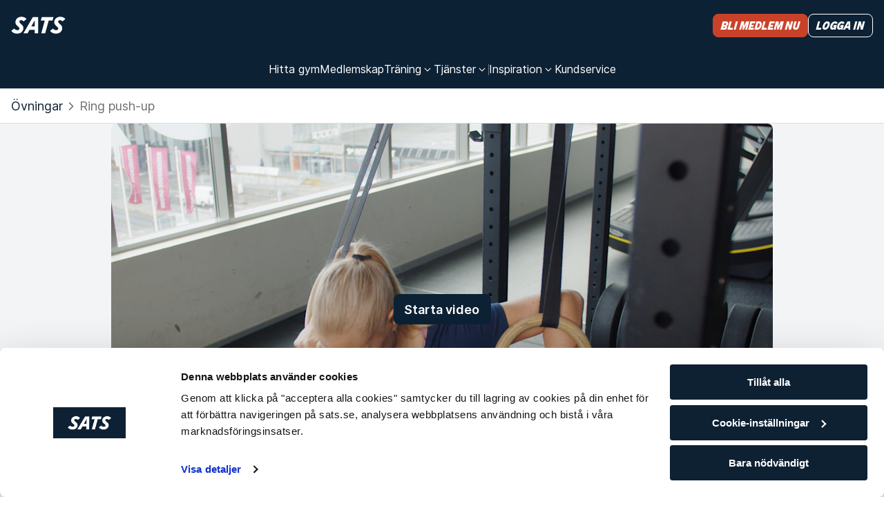

--- FILE ---
content_type: text/html
request_url: https://www.sats.se/ovningar/ring-push-up
body_size: 46128
content:
<!doctype html><html lang="sv" data-component-name="ExercisePage" data-rendered-at="1769905162004" data-commit="a3e4a562d"><head><meta charSet="utf-8"/><meta name="viewport" content="width=device-width, initial-scale=1, shrink-to-fit=no"/><link rel="canonical" href="https://www.sats.se/ovningar/ring-push-up"/><meta name="description" content="Behöver du vägledning eller inspiration till dina pass? På den här sidan har vi samlat våra populäraste övningar - ring push-up"/><meta property="og:title" content="Ring push-up"/><meta property="og:url" content="/ovningar/ring-push-up"/><link href="/static-files/favicons/sats/apple-touch-icon.a80036e630396cfd.png" rel="apple-touch-icon" sizes="180x180"/><link href="/static-files/favicons/sats/favicon-32x32.d06f1b267f906164.png" rel="icon" type="image/png" sizes="32x32"/><link href="/static-files/favicons/sats/favicon-16x16.6dcd1aa1badacb4f.png" rel="icon" type="image/png" sizes="16x16"/><link href="/static-files/favicons/sats/favicon.23e6e37878ad7a61.ico" rel="icon" type="image/x-icon"/><link href="/manifest.webmanifest" rel="manifest"/><link color="#0d2134" href="/static-files/favicons/sats/safari-pinned-tab.ed01e2da478b423c.svg" rel="mask-icon"/><meta content="#0d2134" name="msapplication-TileColor"/><meta content="#0d2134" name="theme-color"/><title>Ring push-up - SATS</title><link rel="stylesheet" href="/static-files/vendor.a19c40be.css"/><link rel="stylesheet" href="/static-files/style.94de1374.css"/><style data-inline-style="true">.async-hide { opacity: 0 !important}</style><script data-inline-script="true">// anti-flicker snippet (recommended)
(function(a,s,y,n,c,h,i,d,e){s.className+=' '+y;h.start=1*new Date;
h.end=i=function(){s.className=s.className.replace(RegExp(' ?'+y),'')};
(a[n]=a[n]||[]).hide=h;setTimeout(function(){i();h.end=null},c);h.timeout=c;
})(window,document.documentElement,'async-hide','dataLayer',4000,
{'GTM-MCMCRDZW':true});

// Load GTM:
(function(w,d,s,l,i){w[l]=w[l]||[];w[l].push({'gtm.start':
new Date().getTime(),event:'gtm.js'});var f=d.getElementsByTagName(s)[0],
j=d.createElement(s),dl=l!='dataLayer'?'&l='+l:'';j.async=true;j.src=
'https://www.googletagmanager.com/gtm.js?id='+i+dl;f.parentNode.insertBefore(j,f);
})(window,document,'script','dataLayer','GTM-MCMCRDZW');

// Load Optimizely:
(function(w,d,s){var f=d.getElementsByTagName(s)[0],j=d.createElement(s);j.src='https://cdn.optimizely.com/js/25672680034.js';f.parentNode.insertBefore(j,f);})(window,document,'script');</script></head><body><div id="mount-point"><div class="content-container dynamic-message"></div><div class="layout layout--footer"><header class="layout__header"><div class="menu"><div class="content-container content-container--wide"><div class="menu__content"><div class="menu__logo-area"><div class="logo logo--light"><a aria-label="Hem" class="logo__link" href="/"><svg xmlns="http://www.w3.org/2000/svg" width="79" height="25" fill="currentColor"><path d="m4.514 17.404-4.232 3.27c1.599 2.307 4.42 4.038 8.37 4.038 5.831 0 9.217-3.558 9.217-8.27 0-2.403-1.41-3.846-2.915-5.192l-1.505-1.442c-.94-.866-1.41-1.539-1.41-2.404 0-1.154.752-2.212 2.538-2.212 1.223 0 2.446.481 3.574 1.731l4.232-3.27C21.35 2.02 18.903.289 15.142.289c-5.079 0-8.84 3.462-8.84 7.981 0 2.212 1.222 3.75 2.82 5.192l1.505 1.443c1.035.961 1.505 1.538 1.505 2.404 0 1.154-.846 2.404-3.103 2.404-1.787 0-3.386-.866-4.515-2.308m56.24 0-4.231 3.27c1.504 2.307 4.42 4.038 8.37 4.038 5.83 0 9.216-3.558 9.216-8.27 0-2.403-1.41-3.846-2.915-5.192l-1.505-1.442c-.94-.866-1.41-1.539-1.41-2.404 0-1.154.752-2.212 2.539-2.212 1.222 0 2.445.481 3.574 1.731l4.232-3.27C77.589 2.02 75.144.289 71.382.289c-5.078 0-8.84 3.462-8.84 7.981 0 2.212 1.222 3.75 2.821 5.192l1.505 1.443c1.034.961 1.505 1.538 1.505 2.404 0 1.154-.847 2.404-3.104 2.404-1.787 0-3.386-.866-4.514-2.308m-.752-11.73h-5.454l-5.079 18.46h-5.643l5.079-18.46h-5.831l1.41-5h17.023zM39.312 24.23V.769h-7.806L17.963 24.231h6.02l2.633-4.904h7.711v4.904zM34.327 5.288v9.039h-4.984z"></path></svg></a></div></div><div class="menu__trigger-area"><a class="visually-button visually-button--size-small visually-button--variant-cta" href="https://www.sats.se/bli-medlem-sats"><span class="text text--italic text--size-small text--theme-headline visually-button__text">Bli medlem nu</span></a><button aria-controls="unique-drawer-id" aria-expanded="false" aria-label="Öppna menyn" class="menu__trigger"><svg width="32" height="32" viewBox="0 0 32 32"><path d="M2,8 L30,8 M2,24 L30,24"></path></svg></button></div><div class="menu__links-area"><div id="unique-drawer-id" class="menu__drawer" style="height:0;overflow:hidden;visibility:hidden"><div><nav aria-label="Huvudmeny" class="menu__items"><div class="menu__item"><a class="menu__item-link" href="/gym"><span class="text text--size-small text--theme-normal">Hitta gym</span></a></div><div class="menu__item"><a class="menu__item-link" href="/vara-medlemskap"><span class="text text--size-small text--theme-normal">Medlemskap</span></a></div><div class="menu__item"><div class="menu__dropdown-wrapper"><button aria-controls="dropdown-item-training-offers" aria-expanded="false" class="menu__dropdown-trigger"><span class="text text--size-small text--theme-normal">Träning</span><div class="menu__icon"><svg width="18" height="18" fill="none"><path fill="currentColor" fill-rule="evenodd" d="M4.826 6.7a.6.6 0 0 1 .848 0L9 10.028 12.326 6.7a.6.6 0 1 1 .848.848l-3.75 3.75a.6.6 0 0 1-.848 0l-3.75-3.75a.6.6 0 0 1 0-.848" clip-rule="evenodd"></path></svg></div></button><div class="menu__dropdown"><div id="dropdown-item-training-offers" style="height:0;overflow:hidden;visibility:hidden"><div class="content-container content-container--wide"><ul class="menu__dropdown-groups"><li class="menu__dropdown-group"><div class="text text--size-basic text--theme-normal menu__dropdown-group-title">Träning</div><div class="menu__dropdown-group-links"><div><a class="menu__dropdown-group-link" href="/gymtraning" text="Gymträning"><span class="text text--size-small text--theme-normal">Gymträning</span></a></div><div><a class="menu__dropdown-group-link" href="/padel" text="Padel"><span class="text text--size-small text--theme-normal">Padel</span></a></div><div><a class="menu__dropdown-group-link" href="/sats-online" text="SATS Online"><span class="text text--size-small text--theme-normal">SATS Online</span></a></div><div><a class="menu__dropdown-group-link" href="/traningsprogram" text="Träningsprogram"><span class="text text--size-small text--theme-normal">Träningsprogram</span></a></div><div><a class="menu__dropdown-group-link" href="/ovningar" text="Övningar"><span class="text text--size-small text--theme-normal">Övningar</span></a></div></div></li><li class="menu__dropdown-group"><div class="text text--size-basic text--theme-normal menu__dropdown-group-title">Gruppträning</div><div class="menu__dropdown-group-links"><div><a class="menu__dropdown-group-link" href="/boka" text="Boka gruppträning"><span class="text text--size-small text--theme-normal">Boka gruppträning</span></a></div><div><a class="menu__dropdown-group-link" href="/grupptraning" text="SATS gruppträning"><span class="text text--size-small text--theme-normal">SATS gruppträning</span></a></div></div></li><li class="menu__dropdown-group"><div class="text text--size-basic text--theme-normal menu__dropdown-group-title">PT</div><div class="menu__dropdown-group-links"><div><a class="menu__dropdown-group-link" href="/personlig-tranare" text="Personlig tränare"><span class="text text--size-small text--theme-normal">Personlig tränare</span></a></div><div><a class="menu__dropdown-group-link" href="/boot-camps" text="Boot Camps"><span class="text text--size-small text--theme-normal">Boot Camps</span></a></div></div></li></ul></div></div></div></div></div><div class="menu__item"><div class="menu__dropdown-wrapper"><button aria-controls="dropdown-item-services" aria-expanded="false" class="menu__dropdown-trigger"><span class="text text--size-small text--theme-normal">Tjänster</span><div class="menu__icon"><svg width="18" height="18" fill="none"><path fill="currentColor" fill-rule="evenodd" d="M4.826 6.7a.6.6 0 0 1 .848 0L9 10.028 12.326 6.7a.6.6 0 1 1 .848.848l-3.75 3.75a.6.6 0 0 1-.848 0l-3.75-3.75a.6.6 0 0 1 0-.848" clip-rule="evenodd"></path></svg></div></button><div class="menu__dropdown"><div id="dropdown-item-services" style="height:0;overflow:hidden;visibility:hidden"><div class="content-container content-container--wide"><ul class="menu__dropdown-groups"><li class="menu__dropdown-group"><div class="menu__dropdown-group-links"><div><a class="menu__dropdown-group-link" href="/fysioterapi" text="Fysioterapi "><span class="text text--size-small text--theme-normal">Fysioterapi </span></a></div><div><a class="menu__dropdown-group-link" href="/minisats-barnpassning" text="MiniSATS"><span class="text text--size-small text--theme-normal">MiniSATS</span></a></div><div><a class="menu__dropdown-group-link" href="/bastu" text="Bastu"><span class="text text--size-small text--theme-normal">Bastu</span></a></div><div><a class="menu__dropdown-group-link" href="/sats-app" text="SATS app"><span class="text text--size-small text--theme-normal">SATS app</span></a></div><div><a class="menu__dropdown-group-link" href="/friskvard" text="Friskvård"><span class="text text--size-small text--theme-normal">Friskvård</span></a></div></div></li></ul></div></div></div></div></div><div aria-hidden="true" class="menu__item-separator menu__item-separator--vertical"></div><div class="menu__item"><div class="menu__dropdown-wrapper"><button aria-controls="dropdown-item-inspiration-link" aria-expanded="false" class="menu__dropdown-trigger"><span class="text text--size-small text--theme-normal">Inspiration</span><div class="menu__icon"><svg width="18" height="18" fill="none"><path fill="currentColor" fill-rule="evenodd" d="M4.826 6.7a.6.6 0 0 1 .848 0L9 10.028 12.326 6.7a.6.6 0 1 1 .848.848l-3.75 3.75a.6.6 0 0 1-.848 0l-3.75-3.75a.6.6 0 0 1 0-.848" clip-rule="evenodd"></path></svg></div></button><div class="menu__dropdown"><div id="dropdown-item-inspiration-link" style="height:0;overflow:hidden;visibility:hidden"><div class="content-container content-container--wide"><ul class="menu__dropdown-groups menu__dropdown-groups--wide"><li class="menu__dropdown-group"><div class="text text--size-basic text--theme-normal menu__dropdown-group-title">Våra medlemmar</div><div class="menu__dropdown-group-links"><div><a class="menu__dropdown-group-link" text="PT-stories" href="/magazine/vara-medlemmar/pt-stories"><span class="text text--size-small text--theme-normal">PT-stories</span></a></div><div><a class="menu__dropdown-group-link" text="Intervjuer" href="/magazine/vara-medlemmar/intervjuer"><span class="text text--size-small text--theme-normal">Intervjuer</span></a></div><div><a class="menu__dropdown-group-link" text="Historier" href="/magazine/vara-medlemmar/historier"><span class="text text--size-small text--theme-normal">Historier</span></a></div></div></li><li class="menu__dropdown-group"><div class="text text--size-basic text--theme-normal menu__dropdown-group-title">Träning och träningstips</div><div class="menu__dropdown-group-links"><div><a class="menu__dropdown-group-link" text="Styrketräning" href="/magazine/traning/styrketraning"><span class="text text--size-small text--theme-normal">Styrketräning</span></a></div><div><a class="menu__dropdown-group-link" text="Motivation och mental träning" href="/magazine/traning/motivation-och-mental-traning"><span class="text text--size-small text--theme-normal">Motivation och mental träning</span></a></div><div><a class="menu__dropdown-group-link" text="Träning och menscykeln" href="/magazine/traning/traning-och-menscykeln"><span class="text text--size-small text--theme-normal">Träning och menscykeln</span></a></div><div><a class="menu__dropdown-group-link" text="Gravidträning och hälsa " href="/magazine/traning/gravidtraening-och-haelsa"><span class="text text--size-small text--theme-normal">Gravidträning och hälsa </span></a></div><div><a class="menu__dropdown-group-link" text="Yoga och flexibilitet" href="/magazine/traning/yoga-flexibilitet"><span class="text text--size-small text--theme-normal">Yoga och flexibilitet</span></a></div><div><a class="menu__dropdown-group-link" text="Konditionsträning" href="/magazine/traning/konditionstraning"><span class="text text--size-small text--theme-normal">Konditionsträning</span></a></div><div><a class="menu__dropdown-group-link" text="Gå ner i vikt" href="/magazine/traning/gaa-ner-i-vikt"><span class="text text--size-small text--theme-normal">Gå ner i vikt</span></a></div><div><a class="menu__dropdown-group-link" text="Bli vältränad" href="/magazine/traning/bli-valtranad"><span class="text text--size-small text--theme-normal">Bli vältränad</span></a></div><div><a class="menu__dropdown-group-link" text="Hemmaträning" href="/magazine/traning/hemmatraning"><span class="text text--size-small text--theme-normal">Hemmaträning</span></a></div><div><a class="menu__dropdown-group-link" text="Kom igång" href="/magazine/traning/kom-igang"><span class="text text--size-small text--theme-normal">Kom igång</span></a></div><div><a class="menu__dropdown-group-link" text="Fysioterapi" href="/magazine/traning/fysioterapi"><span class="text text--size-small text--theme-normal">Fysioterapi</span></a></div></div></li><li class="menu__dropdown-group"><div class="text text--size-basic text--theme-normal menu__dropdown-group-title">Mat och hälsa</div><div class="menu__dropdown-group-links"><div><a class="menu__dropdown-group-link" text="Kost och näring" href="/magazine/mat-och-halsa/kost-och-naring"><span class="text text--size-small text--theme-normal">Kost och näring</span></a></div><div><a class="menu__dropdown-group-link" text="Recept" href="/magazine/mat-och-halsa/recept"><span class="text text--size-small text--theme-normal">Recept</span></a></div></div></li><li class="menu__dropdown-group"><div class="text text--size-basic text--theme-normal menu__dropdown-group-title">Företagshälsovård</div><div class="menu__dropdown-group-links"><div><a class="menu__dropdown-group-link" text="Glad personal" href="/magazine/foretagshalsovard/glad-personal"><span class="text text--size-small text--theme-normal">Glad personal</span></a></div></div></li></ul></div></div></div></div></div><div class="menu__item"><a class="menu__item-link" href="/kundservice"><span class="text text--size-small text--theme-normal">Kundservice</span></a></div></nav><div aria-hidden="true" class="menu__item-separator menu__item-separator--horizontal"></div><div class="menu__dropdown-shortcut"><a class="menu__item-link menu__item-link--shortcut" href="/logga-in?onSuccess=%2Fmina-sidor">Logga in</a></div></div></div></div><div class="menu__shortcuts"><a class="visually-button visually-button--size-small visually-button--variant-cta" href="https://www.sats.se/bli-medlem-sats"><span class="text text--italic text--size-small text--theme-headline visually-button__text">Bli medlem nu</span></a><a class="visually-button visually-button--size-small visually-button--variant-cta-secondary-white" href="/logga-in?onSuccess=%2Fmina-sidor"><span class="text text--italic text--size-small text--theme-headline visually-button__text">Logga in</span></a></div></div></div></div></header><main class="layout__main"><nav aria-label="Brödsmula" class="breadcrumbs"><div class="content-container content-container--wide"><ol class="breadcrumbs__list"><li class="breadcrumbs__item"><div class="text text--size-basic text--theme-normal"><a class="clean-link clean-link--no-underline breadcrumbs__link" href="/ovningar">Övningar</a></div></li><li aria-current="page" class="breadcrumbs__item"><div class="breadcrumbs__icon"><svg width="24" height="24" fill="none"><path fill="currentColor" fill-rule="evenodd" d="M8.97 6.47a.75.75 0 0 1 1.06 0l5 5a.75.75 0 0 1 0 1.06l-5 5a.75.75 0 1 1-1.06-1.06L13.44 12 8.97 7.53a.75.75 0 0 1 0-1.06" clip-rule="evenodd"></path></svg></div><span class="breadcrumbs__text"><div class="text text--size-basic text--theme-normal">Ring push-up</div></span></li></ol></div></nav><div class="content-container sidebar-layout"><div class="sidebar-layout__top"><div class="embed-media embed-media--padded-buttons"><div><div class="embed-media__content"><div class="embed-media__poster"><div class="dynamic-image"><div class="cropped-image cropped-image--16-9"><img class="cropped-image__element" alt="" loading="lazy" src="https://images.ctfassets.net/bton54gi9dnn/4DUTSW8ryOLJ2VSYk878My/3bc03cabe7c4cb42459456e92c64be61/Ring_Push_Up.PNG?fit=fill&amp;w=150&amp;h=85&amp;q=75"/></div><div class="blur"></div></div></div><div class="embed-media__menu"><div class="embed-media__menu-buttons"><button class="visually-button visually-button--size-basic visually-button--variant-primary embed-media__button" type="button"><span class="text text--size-basic text--theme-emphasis visually-button__text">Starta video</span></button></div></div></div></div></div></div><div class="sidebar-layout__sidebar"><div class="text text--size-small text--theme-normal activity-metadata"><div class="activity-metadata__item"><div class="activity-metadata__icon"><svg width="24" height="24" fill="none"><path fill="currentColor" d="M12 7a2.5 2.5 0 1 1 0-5 2.5 2.5 0 0 1 0 5M13.667 22h-3.334a.834.834 0 0 1-.833-.833v-5H8a1 1 0 0 1-1-1v-4a2.5 2.5 0 0 1 2.5-2.5h5a2.5 2.5 0 0 1 2.5 2.5v4a1 1 0 0 1-1 1h-1.5v5c0 .46-.373.833-.833.833"></path></svg></div>Chest</div><div class="activity-metadata__item"><div class="activity-metadata__icon"><svg width="24" height="24" fill="none"><path fill="currentColor" fill-rule="evenodd" d="M13.945 3.22a.75.75 0 0 1 1.06 0l2.358 2.357L19.72 3.22a.75.75 0 1 1 1.06 1.06l-2.357 2.358 2.357 2.357a.75.75 0 1 1-1.06 1.06L16.833 7.17v-.001l-.002-.001-2.886-2.887a.75.75 0 0 1 0-1.06m1.885 4.95a.75.75 0 0 1 0 1.06l-6.6 6.6a.75.75 0 0 1-1.06-1.06l6.6-6.6a.75.75 0 0 1 1.06 0M3.22 13.945a.75.75 0 0 1 1.06 0l2.886 2.886.002.001.001.002 2.886 2.886a.75.75 0 1 1-1.06 1.06l-2.357-2.357L4.28 20.78a.75.75 0 0 1-1.06-1.06l2.357-2.357-2.357-2.358a.75.75 0 0 1 0-1.06" clip-rule="evenodd"></path></svg></div>Olympiska ringar</div></div></div><div class="sidebar-layout__content"><h1 class="text text--italic text--size-headline1 text--theme-headline exercise-page__heading">Ring push-up</h1><div class="exercise-page__description"><div><div class="rich-text exercise-page__text"><div class="rich-text__node-paragraph" data-node-type="paragraph"><p class="text text--size-basic text--theme-normal">A challenging exercise for chest and core. Use TRX bands or Olympic Rings. </p></div></div></div><div><h2 class="text text--size-headline2 text--theme-emphasis exercise-page__description-title">Så gör du Ring push-up</h2><div class="rich-text exercise-page__text"><div class="rich-text__node-ordered-list" data-node-type="ordered-list"><ol><li><div class="rich-text__node-paragraph" data-node-type="paragraph"><p class="text text--size-basic text--theme-normal">Grab your rings and keep your body straight and your legs fully extended behind you. </p></div></li><li><div class="rich-text__node-paragraph" data-node-type="paragraph"><p class="text text--size-basic text--theme-normal">Slowly lower your body towards the floor in a push up movement. </p></div></li><li><div class="rich-text__node-paragraph" data-node-type="paragraph"><p class="text text--size-basic text--theme-normal">Pause at the bottom and push yourself back up to the starting position. </p></div></li></ol></div><div class="rich-text__node-paragraph" data-node-type="paragraph"><p class="text text--size-basic text--theme-normal"></p></div></div></div></div></div></div><div class="content-container"><div class="exercise-page__related"><div class="carousel"><div class="carousel__content"><div class="carousel__text"><div class="text text--size-headline2 text--theme-emphasis">Liknande övningar</div></div><div class="carousel__slider"><div class="carousel__arrow carousel__arrow--previous carousel__arrow--hidden"><button aria-label="Föregående objekt" class="visually-button visually-button--icon visually-button--size-large visually-button--variant-cta" type="button" tabindex="-1"><div class="visually-button__icon"><svg width="18" height="18" fill="none"><path fill="currentColor" fill-rule="evenodd" d="M11.3 4.826a.6.6 0 0 1 0 .848L7.973 9l3.325 3.326a.6.6 0 0 1-.848.848L6.7 9.424a.6.6 0 0 1 0-.848l3.75-3.75a.6.6 0 0 1 .848 0" clip-rule="evenodd"></path></svg></div></button></div><div class="carousel__entries"><div class="carousel__view"><div class="carousel__track" id="carousel-67e8f548-15cc-4d78-a3d6-5f509ca5989a"><div class="carousel__entry" data-key="4xzYq8sHPzA8K1WAyeE8rC"><a aria-label="Cobra" class="link-box" data-id="4xzYq8sHPzA8K1WAyeE8rC" href="/ovningar/cobra"><div class="link-box__image"><div class="dynamic-image"><div class="cropped-image cropped-image--4-3"><img class="cropped-image__element" alt="" loading="lazy" src="https://images.ctfassets.net/bton54gi9dnn/qodZLktsApbvz2zs1Tn5k/832417bcbfb3a8722b79d2b7dde82d2c/Kobra.PNG?fit=fill&amp;w=150&amp;h=85&amp;q=75"/></div><div class="blur"></div></div></div><div class="link-box__data"><div class="text text--size-basic text--theme-emphasis link-box__title">Cobra</div><div class="link-box__tags"><div><div class="text text--size-small text--theme-normal text--tight tag tag--variant-secondary">Axlar</div></div><div><div class="text text--size-small text--theme-normal text--tight tag tag--variant-secondary">Core</div></div><div><div class="text text--size-small text--theme-normal text--tight tag tag--variant-secondary">Chest</div></div></div></div><div class="link-box__overlay"><div><div class="text text--size-large text--theme-emphasis">Cobra</div></div><div><div aria-label="Cobra" class="visually-button visually-button--icon visually-button--size-small visually-button--variant-secondary-white" role="img"><div class="visually-button__icon"><svg width="16" height="16" fill="none"><path fill="currentColor" fill-rule="evenodd" d="M15 8.062a.54.54 0 0 0-.539-.539H1.538a.538.538 0 0 0 0 1.077h12.923A.54.54 0 0 0 15 8.062" clip-rule="evenodd"></path><path fill="currentColor" fill-rule="evenodd" d="M9.558 3.158a.54.54 0 0 0 0 .761L13.7 8.062l-4.142 4.142a.538.538 0 0 0 .761.761l4.523-4.523a.54.54 0 0 0 0-.761L10.32 3.158a.54.54 0 0 0-.761 0" clip-rule="evenodd"></path></svg></div></div></div></div></a></div><div class="carousel__entry" data-key="5Hgc0AqMfjYAQyhqAd1Ey5"><a aria-label="Seated Spinal Twist" class="link-box" data-id="5Hgc0AqMfjYAQyhqAd1Ey5" href="/ovningar/seated-glute-stretch"><div class="link-box__image"><div class="dynamic-image"><div class="cropped-image cropped-image--4-3"><img class="cropped-image__element" alt="" loading="lazy" src="https://images.ctfassets.net/bton54gi9dnn/dyJgEbDUPrYGWe5FMnmhg/97de6b328562d96257a561e76084f957/Seated_Glute_Stretch.PNG?fit=fill&amp;w=150&amp;h=85&amp;q=75"/></div><div class="blur"></div></div></div><div class="link-box__data"><div class="text text--size-basic text--theme-emphasis link-box__title">Seated Spinal Twist</div><div class="link-box__tags"><div><div class="text text--size-small text--theme-normal text--tight tag tag--variant-secondary">Legs and glutes</div></div><div><div class="text text--size-small text--theme-normal text--tight tag tag--variant-secondary">Back</div></div></div></div><div class="link-box__overlay"><div><div class="text text--size-large text--theme-emphasis">Seated Spinal Twist</div></div><div><div aria-label="Seated Spinal Twist" class="visually-button visually-button--icon visually-button--size-small visually-button--variant-secondary-white" role="img"><div class="visually-button__icon"><svg width="16" height="16" fill="none"><path fill="currentColor" fill-rule="evenodd" d="M15 8.062a.54.54 0 0 0-.539-.539H1.538a.538.538 0 0 0 0 1.077h12.923A.54.54 0 0 0 15 8.062" clip-rule="evenodd"></path><path fill="currentColor" fill-rule="evenodd" d="M9.558 3.158a.54.54 0 0 0 0 .761L13.7 8.062l-4.142 4.142a.538.538 0 0 0 .761.761l4.523-4.523a.54.54 0 0 0 0-.761L10.32 3.158a.54.54 0 0 0-.761 0" clip-rule="evenodd"></path></svg></div></div></div></div></a></div><div class="carousel__entry" data-key="6buNoOcQggfpsRNn9bvsIt"><a aria-label="Back Extension, Roman Chair" class="link-box" data-id="6buNoOcQggfpsRNn9bvsIt" href="/ovningar/back-extencion-roman-chair"><div class="link-box__image"><div class="dynamic-image"><div class="cropped-image cropped-image--4-3"><img class="cropped-image__element" alt="" loading="lazy" src="https://images.ctfassets.net/bton54gi9dnn/4SVtkrWBGnetTyTuodFMU7/001916be5fc6e78b86dc3fd872f97033/Rygghev.PNG?fit=fill&amp;w=150&amp;h=85&amp;q=75"/></div><div class="blur"></div></div></div><div class="link-box__data"><div class="text text--size-basic text--theme-emphasis link-box__title">Back Extension, Roman Chair</div><div class="link-box__tags"><div><div class="text text--size-small text--theme-normal text--tight tag tag--variant-secondary">Legs and glutes</div></div><div><div class="text text--size-small text--theme-normal text--tight tag tag--variant-secondary">Back</div></div></div></div><div class="link-box__overlay"><div><div class="text text--size-large text--theme-emphasis">Back Extension, Roman Chair</div></div><div><div aria-label="Back Extension, Roman Chair" class="visually-button visually-button--icon visually-button--size-small visually-button--variant-secondary-white" role="img"><div class="visually-button__icon"><svg width="16" height="16" fill="none"><path fill="currentColor" fill-rule="evenodd" d="M15 8.062a.54.54 0 0 0-.539-.539H1.538a.538.538 0 0 0 0 1.077h12.923A.54.54 0 0 0 15 8.062" clip-rule="evenodd"></path><path fill="currentColor" fill-rule="evenodd" d="M9.558 3.158a.54.54 0 0 0 0 .761L13.7 8.062l-4.142 4.142a.538.538 0 0 0 .761.761l4.523-4.523a.54.54 0 0 0 0-.761L10.32 3.158a.54.54 0 0 0-.761 0" clip-rule="evenodd"></path></svg></div></div></div></div></a></div></div></div></div><div class="carousel__arrow carousel__arrow--next"><button aria-label="Nästa objekt" class="visually-button visually-button--icon visually-button--size-large visually-button--variant-cta" type="button" tabindex="-1"><div class="visually-button__icon"><svg width="18" height="18" fill="none"><path fill="currentColor" fill-rule="evenodd" d="M6.7 4.826a.6.6 0 0 1 .85 0l3.75 3.75a.6.6 0 0 1 0 .848l-3.75 3.75a.6.6 0 0 1-.85-.848L10.028 9 6.7 5.674a.6.6 0 0 1 0-.848" clip-rule="evenodd"></path></svg></div></button></div></div><div aria-controls="carousel-67e8f548-15cc-4d78-a3d6-5f509ca5989a" aria-orientation="horizontal" aria-valuemax="100" aria-valuemin="0" aria-valuenow="0" class="carousel__scroll-area" role="scrollbar"><div class="carousel__scrollbar-wrapper"><div class="carousel__scrollbar" style="transform:translateX(0%);width:0%"></div></div></div></div></div></div></div></main><footer class="footer footer--sats"><div class="footer__inner"><div class="content-container content-container--wide"><div class="footer__content"><div class="table-of-contents"><div><div class="logo logo--light"><a aria-label="Hem" class="logo__link" href="/"><svg xmlns="http://www.w3.org/2000/svg" width="79" height="25" fill="currentColor"><path d="m4.514 17.404-4.232 3.27c1.599 2.307 4.42 4.038 8.37 4.038 5.831 0 9.217-3.558 9.217-8.27 0-2.403-1.41-3.846-2.915-5.192l-1.505-1.442c-.94-.866-1.41-1.539-1.41-2.404 0-1.154.752-2.212 2.538-2.212 1.223 0 2.446.481 3.574 1.731l4.232-3.27C21.35 2.02 18.903.289 15.142.289c-5.079 0-8.84 3.462-8.84 7.981 0 2.212 1.222 3.75 2.82 5.192l1.505 1.443c1.035.961 1.505 1.538 1.505 2.404 0 1.154-.846 2.404-3.103 2.404-1.787 0-3.386-.866-4.515-2.308m56.24 0-4.231 3.27c1.504 2.307 4.42 4.038 8.37 4.038 5.83 0 9.216-3.558 9.216-8.27 0-2.403-1.41-3.846-2.915-5.192l-1.505-1.442c-.94-.866-1.41-1.539-1.41-2.404 0-1.154.752-2.212 2.539-2.212 1.222 0 2.445.481 3.574 1.731l4.232-3.27C77.589 2.02 75.144.289 71.382.289c-5.078 0-8.84 3.462-8.84 7.981 0 2.212 1.222 3.75 2.821 5.192l1.505 1.443c1.034.961 1.505 1.538 1.505 2.404 0 1.154-.847 2.404-3.104 2.404-1.787 0-3.386-.866-4.514-2.308m-.752-11.73h-5.454l-5.079 18.46h-5.643l5.079-18.46h-5.831l1.41-5h17.023zM39.312 24.23V.769h-7.806L17.963 24.231h6.02l2.633-4.904h7.711v4.904zM34.327 5.288v9.039h-4.984z"></path></svg></a></div></div><div class="table-of-contents__section"><h2 class="text text--size-small text--theme-emphasis">SATS</h2><ul class="table-of-contents__links"><li><span class="text text--size-small text--theme-normal"><a class="table-of-contents__link" href="/om-sats">Det här är SATS</a></span></li><li><span class="text text--size-small text--theme-normal"><a class="table-of-contents__link" href="/foretag">Företag </a></span></li><li><span class="text text--size-small text--theme-normal"><a class="table-of-contents__link" href="https://careers.sats.com/">Jobba på SATS</a></span></li><li><span class="text text--size-small text--theme-normal"><a class="table-of-contents__link" href="/press">Press</a></span></li><li><span class="text text--size-small text--theme-normal"><a class="table-of-contents__link" href="/sats-rewards">SATS Rewards</a></span></li><li><span class="text text--size-small text--theme-normal"><a class="table-of-contents__link" href="https://satsgroup.com">Investor Relations</a></span></li><li><span class="text text--size-small text--theme-normal"><a class="table-of-contents__link" href="/om-sats/vi-vill-goera-det-som-aer-raett">WhistleBlower</a></span></li><li><span class="text text--size-small text--theme-normal"><a class="table-of-contents__link" href="/gym">Gym</a></span></li></ul></div><div class="table-of-contents__section"><h2 class="text text--size-small text--theme-emphasis">Tjänster</h2><ul class="table-of-contents__links"><li><span class="text text--size-small text--theme-normal"><a class="table-of-contents__link" href="/boka">Boka gruppträning</a></span></li><li><span class="text text--size-small text--theme-normal"><a class="table-of-contents__link" href="/all-grupptraning">Gruppträning</a></span></li><li><span class="text text--size-small text--theme-normal"><a class="table-of-contents__link" href="/personlig-tranare">Personlig tränare</a></span></li><li><span class="text text--size-small text--theme-normal"><a class="table-of-contents__link" href="/boot-camps">Boot Camps</a></span></li><li><span class="text text--size-small text--theme-normal"><a class="table-of-contents__link" href="/ovningar">Övningar</a></span></li><li><span class="text text--size-small text--theme-normal"><a class="table-of-contents__link" href="/gymtraning">Gymträning</a></span></li><li><span class="text text--size-small text--theme-normal"><a class="table-of-contents__link" href="/padel">Padel</a></span></li><li><span class="text text--size-small text--theme-normal"><a class="table-of-contents__link" href="/sats-online">SATS Online</a></span></li><li><span class="text text--size-small text--theme-normal"><a class="table-of-contents__link" href="/traningsprogram">Träningsprogram</a></span></li></ul></div><div class="table-of-contents__section"><h2 class="text text--size-small text--theme-emphasis">Inspiration</h2><ul class="table-of-contents__links"><li><span class="text text--size-small text--theme-normal"><a class="table-of-contents__link" href="/magazine/vara-medlemmar">Våra medlemmar</a></span></li><li><span class="text text--size-small text--theme-normal"><a class="table-of-contents__link" href="/magazine/traning">Träning och träningstips</a></span></li><li><span class="text text--size-small text--theme-normal"><a class="table-of-contents__link" href="/magazine/mat-och-halsa">Mat och hälsa</a></span></li><li><span class="text text--size-small text--theme-normal"><a class="table-of-contents__link" href="/magazine/foretagshalsovard">Företagshälsovård</a></span></li></ul></div><div class="table-of-contents__section"><h2 class="text text--size-small text--theme-emphasis">Hjälp</h2><ul class="table-of-contents__links"><li><span class="text text--size-small text--theme-normal"><a class="table-of-contents__link" href="/legal/personuppgiftspolicy">Personuppgiftspolicy</a></span></li><li><span class="text text--size-small text--theme-normal"><a class="table-of-contents__link" href="/kundservice">Kontakta kundservice</a></span></li><li><span class="text text--size-small text--theme-normal"><a class="table-of-contents__link" href="/logga-in">Logga in</a></span></li><li><span class="text text--size-small text--theme-normal"><a class="table-of-contents__link" href="/legal">Villkor och regler</a></span></li></ul></div></div><div class="footer__end"><div class="social-icons"><div class="social-icons__group"><a class="social-icons__icon" href="https://www.facebook.com/satssverige" title="facebook"><svg width="32" height="32" fill="none"><path fill="currentColor" d="m13.312 28-.03-10.91H9.5v-4.363h3.782V10c0-4.049 2.173-6 5.303-6 1.5 0 2.788.129 3.164.186v4.232h-2.171c-1.703 0-2.032.934-2.032 2.304v2.005H22.5l-1.89 4.364h-3.064V28z"></path></svg></a><a class="social-icons__icon" href="https://www.instagram.com/satssverige" title="instagram"><svg width="32" height="32" fill="none"><path fill="currentColor" d="M13.11 16.285a2.65 2.65 0 1 1 5.302-.002 2.65 2.65 0 0 1-5.301.002m-1.432 0a4.083 4.083 0 1 0 8.166.001 4.083 4.083 0 0 0-8.166-.001m7.372-4.246a.955.955 0 1 0 1.91 0 .955.955 0 0 0-1.91 0m-6.502 10.72c-.775-.036-1.196-.165-1.476-.274a2.5 2.5 0 0 1-.915-.595 2.45 2.45 0 0 1-.594-.914c-.11-.28-.239-.702-.274-1.477-.039-.838-.046-1.09-.046-3.214s.008-2.375.046-3.214c.035-.775.165-1.196.274-1.477.144-.371.316-.636.594-.915.278-.278.543-.45.915-.595.28-.109.701-.238 1.476-.273.838-.039 1.09-.047 3.212-.047 2.123 0 2.375.009 3.213.047.776.035 1.196.165 1.477.273.371.144.636.317.915.595.278.278.45.544.594.915.11.28.239.702.274 1.477.038.839.046 1.09.046 3.214s-.008 2.375-.046 3.214c-.036.775-.165 1.197-.274 1.477a2.5 2.5 0 0 1-.594.914c-.279.278-.544.45-.915.595-.28.11-.701.238-1.477.274-.838.038-1.09.046-3.213.046s-2.374-.008-3.212-.046m-.066-14.38c-.846.04-1.424.174-1.93.37a3.9 3.9 0 0 0-1.408.918 3.9 3.9 0 0 0-.917 1.409c-.197.505-.33 1.083-.37 1.93-.038.848-.047 1.12-.047 3.279 0 2.16.009 2.43.048 3.279.038.846.172 1.425.369 1.93.203.523.475.967.917 1.41a3.9 3.9 0 0 0 1.409.916c.506.197 1.083.331 1.93.37.848.038 1.118.048 3.277.048 2.16 0 2.43-.009 3.278-.048s1.425-.173 1.93-.37a3.9 3.9 0 0 0 1.409-.917c.442-.442.713-.886.917-1.409.196-.505.331-1.084.369-1.93.039-.849.047-1.12.047-3.28s-.008-2.43-.047-3.278c-.038-.847-.173-1.425-.37-1.93a3.9 3.9 0 0 0-.916-1.41 3.9 3.9 0 0 0-1.408-.917c-.506-.196-1.084-.331-1.93-.37-.848-.038-1.119-.047-3.278-.047-2.16 0-2.43.009-3.279.048"></path></svg></a><a class="social-icons__icon" href="https://www.linkedin.com/company/16186077" title="linkedIn"><svg width="32" height="32" fill="none"><path fill="currentColor" d="M23.44 8.266H9.424a1.08 1.08 0 0 0-1.078 1.078V23.36a1.08 1.08 0 0 0 1.078 1.079H23.44a1.08 1.08 0 0 0 1.079-1.079V9.344a1.08 1.08 0 0 0-1.079-1.078M13.137 22.063h-2.433V14.33h2.433zM11.92 13.27a1.415 1.415 0 1 1 .009-2.83 1.415 1.415 0 0 1-.01 2.83m10.238 8.794h-2.384v-3.74c0-.91 0-2.022-1.266-2.022s-1.42.961-1.42 1.971v3.842h-2.381V14.33h2.23v1.062h.05a2.53 2.53 0 0 1 2.281-1.264c2.433 0 2.89 1.618 2.89 3.69z"></path></svg></a><a class="social-icons__icon" href="https://www.youtube.com/user/SATSnordic" title="youTube"><svg width="32" height="32" fill="none"><path fill="currentColor" fill-rule="evenodd" d="M22.778 10.266a2.28 2.28 0 0 1 1.602 1.606c.378 1.416.378 4.372.378 4.372s0 2.956-.378 4.372a2.28 2.28 0 0 1-1.602 1.607c-1.413.378-7.079.378-7.079.378s-5.663 0-7.078-.378a2.28 2.28 0 0 1-1.603-1.607c-.377-1.416-.377-4.372-.377-4.372s0-2.956.377-4.372a2.28 2.28 0 0 1 1.603-1.606c1.415-.379 7.078-.379 7.078-.379s5.666 0 7.079.379m-4.182 5.978-4.707 2.725v-5.45z" clip-rule="evenodd"></path></svg></a></div></div><div class="text text--size-interface text--theme-emphasis">Copyright © SATS 2014 - 2026 • Så här hanterar vi <a href="/legal/cookie-policy">cookies</a> och <a href="/legal/personuppgiftspolicy">personuppgifter</a>.</div></div></div></div></div></footer></div></div><script data-props="true" type="application/json">{"activityMetadata":{"bodypart":"Chest","equipment":"Olympiska ringar"},"breadcrumbs":{"landmarkLabel":"Brödsmula","links":[{"href":"\u002Fovningar","text":"Övningar"}],"title":"Ring push-up"},"description":[{"text":{"content":{"content":[{"data":{},"content":[{"data":{},"marks":[],"value":"A challenging exercise for chest and core. Use TRX bands or Olympic Rings. ","nodeType":"text"}],"nodeType":"paragraph"}],"data":{},"nodeType":"document"}}},{"title":"Så gör du Ring push-up","text":{"content":{"content":[{"data":{},"content":[{"data":{},"content":[{"data":{},"content":[{"data":{},"marks":[],"value":"Grab your rings and keep your body straight and your legs fully extended behind you. ","nodeType":"text"}],"nodeType":"paragraph"}],"nodeType":"list-item"},{"data":{},"content":[{"data":{},"content":[{"data":{},"marks":[],"value":"Slowly lower your body towards the floor in a push up movement. ","nodeType":"text"}],"nodeType":"paragraph"}],"nodeType":"list-item"},{"data":{},"content":[{"data":{},"content":[{"data":{},"marks":[],"value":"Pause at the bottom and push yourself back up to the starting position. ","nodeType":"text"}],"nodeType":"paragraph"}],"nodeType":"list-item"}],"nodeType":"ordered-list"},{"data":{},"content":[{"data":{},"marks":[],"nodeType":"text"}],"nodeType":"paragraph"}],"data":{},"nodeType":"document"}}}],"header":{"media":{"media":[{"buttonText":"Starta video","isPrimaryButton":true,"youTube":{"autoplay":true,"id":"dC5JXx4XmBM"}}],"poster":{"alt":"","src":"https:\u002F\u002Fimages.ctfassets.net\u002Fbton54gi9dnn\u002F4DUTSW8ryOLJ2VSYk878My\u002F3bc03cabe7c4cb42459456e92c64be61\u002FRing_Push_Up.PNG"}},"title":"Ring push-up"},"layout":{"footer":{"brand":"sats","cookieLink":{"href":"\u002Flegal\u002Fcookie-policy","text":"cookies"},"socialIcons":{"links":[{"href":"https:\u002F\u002Fwww.facebook.com\u002Fsatssverige","icon":"facebook","title":"facebook"},{"href":"https:\u002F\u002Fwww.instagram.com\u002Fsatssverige","icon":"instagram","title":"instagram"},{"href":"https:\u002F\u002Fwww.linkedin.com\u002Fcompany\u002F16186077","icon":"linkedIn","title":"linkedIn"},{"href":"https:\u002F\u002Fwww.youtube.com\u002Fuser\u002FSATSnordic","icon":"youTube","title":"youTube"}]},"tableOfContents":{"logo":{"brand":"sats","href":"\u002F","label":"Hem","specialLogo":false},"sections":[{"links":[{"href":"\u002Fom-sats","text":"Det här är SATS"},{"href":"\u002Fforetag","text":"Företag "},{"href":"https:\u002F\u002Fcareers.sats.com\u002F","text":"Jobba på SATS"},{"href":"\u002Fpress","text":"Press"},{"href":"\u002Fsats-rewards","text":"SATS Rewards"},{"href":"https:\u002F\u002Fsatsgroup.com","text":"Investor Relations"},{"href":"\u002Fom-sats\u002Fvi-vill-goera-det-som-aer-raett","text":"WhistleBlower"},{"href":"\u002Fgym","text":"Gym"}],"title":"SATS"},{"links":[{"href":"\u002Fboka","text":"Boka gruppträning"},{"href":"\u002Fall-grupptraning","text":"Gruppträning"},{"href":"\u002Fpersonlig-tranare","text":"Personlig tränare"},{"href":"\u002Fboot-camps","text":"Boot Camps"},{"href":"\u002Fovningar","text":"Övningar"},{"href":"\u002Fgymtraning","text":"Gymträning"},{"href":"\u002Fpadel","text":"Padel"},{"href":"\u002Fsats-online","text":"SATS Online"},{"href":"\u002Ftraningsprogram","text":"Träningsprogram"}],"title":"Tjänster"},{"links":[{"href":"\u002Fmagazine\u002Fvara-medlemmar","text":"Våra medlemmar"},{"href":"\u002Fmagazine\u002Ftraning","text":"Träning och träningstips"},{"href":"\u002Fmagazine\u002Fmat-och-halsa","text":"Mat och hälsa"},{"href":"\u002Fmagazine\u002Fforetagshalsovard","text":"Företagshälsovård"}],"title":"Inspiration"},{"links":[{"href":"\u002Flegal\u002Fpersonuppgiftspolicy","text":"Personuppgiftspolicy"},{"href":"\u002Fkundservice","text":"Kontakta kundservice"},{"href":"\u002Flogga-in","text":"Logga in"},{"href":"\u002Flegal","text":"Villkor och regler"}],"title":"Hjälp"}]},"noticeTemplate":"Copyright © SATS 2014 - 2026 • Så här hanterar vi $cookieLink$ och $privacyLink$.","privacyLink":{"href":"\u002Flegal\u002Fpersonuppgiftspolicy","text":"personuppgifter"}},"menu":{"closeLabel":"Stäng menyn","dropdownShortcut":{"text":"Logga in","href":"\u002Flogga-in?onSuccess=%2Fmina-sidor"},"logo":{"brand":"sats","href":"\u002F","label":"Hem","specialLogo":false},"navigationLandmarkLabel":"Huvudmeny","openLabel":"Öppna menyn","primaryItems":[{"kind":"link-item","props":{"href":"\u002Fgym","text":"Hitta gym"}},{"kind":"link-item","props":{"href":"\u002Fvara-medlemskap","text":"Medlemskap"}},{"kind":"dropdown-item","props":{"title":"Träning","id":"dropdown-item-training-offers","items":[{"title":"Träning","links":[{"href":"\u002Fgymtraning","text":"Gymträning"},{"href":"\u002Fpadel","text":"Padel"},{"href":"\u002Fsats-online","text":"SATS Online"},{"href":"\u002Ftraningsprogram","text":"Träningsprogram"},{"href":"\u002Fovningar","text":"Övningar"}],"key":"Träning"},{"title":"Gruppträning","links":[{"href":"\u002Fboka","text":"Boka gruppträning"},{"href":"\u002Fgrupptraning","text":"SATS gruppträning"}],"key":"Gruppträning"},{"title":"PT","links":[{"href":"\u002Fpersonlig-tranare","text":"Personlig tränare"},{"href":"\u002Fboot-camps","text":"Boot Camps"}],"key":"PT"}]}},{"kind":"dropdown-item","props":{"title":"Tjänster","id":"dropdown-item-services","items":[{"links":[{"href":"\u002Ffysioterapi","text":"Fysioterapi "},{"href":"\u002Fminisats-barnpassning","text":"MiniSATS"},{"href":"\u002Fbastu","text":"Bastu"},{"href":"\u002Fsats-app","text":"SATS app"},{"href":"\u002Ffriskvard","text":"Friskvård"}],"key":"Tjänster"}]}}],"secondaryItems":[{"kind":"dropdown-item","props":{"title":"Inspiration","id":"dropdown-item-inspiration-link","items":[{"title":"Våra medlemmar","links":[{"text":"PT-stories","href":"\u002Fmagazine\u002Fvara-medlemmar\u002Fpt-stories"},{"text":"Intervjuer","href":"\u002Fmagazine\u002Fvara-medlemmar\u002Fintervjuer"},{"text":"Historier","href":"\u002Fmagazine\u002Fvara-medlemmar\u002Fhistorier"}],"key":"Våra medlemmar"},{"title":"Träning och träningstips","links":[{"text":"Styrketräning","href":"\u002Fmagazine\u002Ftraning\u002Fstyrketraning"},{"text":"Motivation och mental träning","href":"\u002Fmagazine\u002Ftraning\u002Fmotivation-och-mental-traning"},{"text":"Träning och menscykeln","href":"\u002Fmagazine\u002Ftraning\u002Ftraning-och-menscykeln"},{"text":"Gravidträning och hälsa ","href":"\u002Fmagazine\u002Ftraning\u002Fgravidtraening-och-haelsa"},{"text":"Yoga och flexibilitet","href":"\u002Fmagazine\u002Ftraning\u002Fyoga-flexibilitet"},{"text":"Konditionsträning","href":"\u002Fmagazine\u002Ftraning\u002Fkonditionstraning"},{"text":"Gå ner i vikt","href":"\u002Fmagazine\u002Ftraning\u002Fgaa-ner-i-vikt"},{"text":"Bli vältränad","href":"\u002Fmagazine\u002Ftraning\u002Fbli-valtranad"},{"text":"Hemmaträning","href":"\u002Fmagazine\u002Ftraning\u002Fhemmatraning"},{"text":"Kom igång","href":"\u002Fmagazine\u002Ftraning\u002Fkom-igang"},{"text":"Fysioterapi","href":"\u002Fmagazine\u002Ftraning\u002Ffysioterapi"}],"key":"Träning och träningstips"},{"title":"Mat och hälsa","links":[{"text":"Kost och näring","href":"\u002Fmagazine\u002Fmat-och-halsa\u002Fkost-och-naring"},{"text":"Recept","href":"\u002Fmagazine\u002Fmat-och-halsa\u002Frecept"}],"key":"Mat och hälsa"},{"title":"Företagshälsovård","links":[{"text":"Glad personal","href":"\u002Fmagazine\u002Fforetagshalsovard\u002Fglad-personal"}],"key":"Företagshälsovård"}]}},{"kind":"link-item","props":{"href":"\u002Fkundservice","text":"Kundservice"}}],"shortcuts":[{"href":"https:\u002F\u002Fwww.sats.se\u002Fbli-medlem-sats","text":"Bli medlem nu","variant":"cta"},{"text":"Logga in","href":"\u002Flogga-in?onSuccess=%2Fmina-sidor"}],"shortcut":{"href":"https:\u002F\u002Fwww.sats.se\u002Fbli-medlem-sats","text":"Bli medlem nu","variant":"cta"}},"message":{"closeText":"Stäng"}},"related":{"entries":[{"key":"4xzYq8sHPzA8K1WAyeE8rC","props":{"href":"\u002Fovningar\u002Fcobra","id":"4xzYq8sHPzA8K1WAyeE8rC","image":{"alt":"","src":"https:\u002F\u002Fimages.ctfassets.net\u002Fbton54gi9dnn\u002FqodZLktsApbvz2zs1Tn5k\u002F832417bcbfb3a8722b79d2b7dde82d2c\u002FKobra.PNG"},"label":"Cobra","metadata":{"contentId":"4xzYq8sHPzA8K1WAyeE8rC","filterIds":["Axlar","Core","Chest"]},"tags":[{"text":"Axlar"},{"text":"Core"},{"text":"Chest"}],"title":"Cobra"}},{"key":"5Hgc0AqMfjYAQyhqAd1Ey5","props":{"href":"\u002Fovningar\u002Fseated-glute-stretch","id":"5Hgc0AqMfjYAQyhqAd1Ey5","image":{"alt":"","src":"https:\u002F\u002Fimages.ctfassets.net\u002Fbton54gi9dnn\u002FdyJgEbDUPrYGWe5FMnmhg\u002F97de6b328562d96257a561e76084f957\u002FSeated_Glute_Stretch.PNG"},"label":"Seated Spinal Twist","metadata":{"contentId":"5Hgc0AqMfjYAQyhqAd1Ey5","filterIds":["Legs and glutes","Back"]},"tags":[{"text":"Legs and glutes"},{"text":"Back"}],"title":"Seated Spinal Twist"}},{"key":"6buNoOcQggfpsRNn9bvsIt","props":{"href":"\u002Fovningar\u002Fback-extencion-roman-chair","id":"6buNoOcQggfpsRNn9bvsIt","image":{"alt":"","src":"https:\u002F\u002Fimages.ctfassets.net\u002Fbton54gi9dnn\u002F4SVtkrWBGnetTyTuodFMU7\u002F001916be5fc6e78b86dc3fd872f97033\u002FRygghev.PNG"},"label":"Back Extension, Roman Chair","metadata":{"contentId":"6buNoOcQggfpsRNn9bvsIt","filterIds":["Legs and glutes","Back","Roman Chair"]},"tags":[{"text":"Legs and glutes"},{"text":"Back"}],"title":"Back Extension, Roman Chair"}}],"id":"carousel-67e8f548-15cc-4d78-a3d6-5f509ca5989a","labels":{"next":"Nästa objekt","previous":"Föregående objekt"},"title":"Liknande övningar"}}</script><script data-chat="true" type="application/json">{"message":"Privacy signal respected. No data exposed to chat. Have a nice day!"}</script><script data-hotjar="true" type="application/json">{"message":"Privacy signal respected. No data exposed to hotjar. Have a nice day!"}</script><script src="/static-files/vendor.b4d64528.js"></script><script src="/static-files/client.a8b59404.js"></script></body></html>

--- FILE ---
content_type: text/css
request_url: https://www.sats.se/static-files/style.94de1374.css
body_size: 181020
content:
@font-face{font-family:Inter;font-style:normal;font-weight:400;font-display:swap;src:url(/static-files/Inter-Regular.a92b93ca.woff2)format("woff2"),url(/static-files/Inter-Regular.3718b427.woff)format("woff")}@font-face{font-family:Inter;font-style:italic;font-weight:400;font-display:swap;src:url(/static-files/Inter-Italic.d593a8df.woff2)format("woff2"),url(/static-files/Inter-Italic.9beab784.woff)format("woff")}@font-face{font-family:Inter;font-style:normal;font-weight:600;font-display:swap;src:url(/static-files/Inter-SemiBold.f9489b28.woff2)format("woff2"),url(/static-files/Inter-SemiBold.a0ae24da.woff)format("woff")}@font-face{font-family:Inter;font-style:normal;font-weight:800;font-display:swap;src:url(/static-files/Inter-ExtraBold.1e7d8ddf.woff2)format("woff2"),url(/static-files/Inter-ExtraBold.1aa413bc.woff)format("woff")}@font-face{font-family:Inter;font-style:italic;font-weight:700;font-display:swap;src:url(/static-files/Inter-BoldItalic.349fce09.woff2)format("woff2"),url(/static-files/Inter-BoldItalic.955d4c30.woff)format("woff")}@font-face{font-family:SATSHeadline;font-style:italic;font-weight:700;font-display:swap;src:url(/static-files/SATSHeadline-BoldItalic.12cc9909.woff)format("woff")}@font-face{font-family:SATSHeadline;font-style:normal;font-weight:400;font-display:swap;src:url(/static-files/SATSHeadline-Bold.2d00a444.woff)format("woff")}html{box-sizing:border-box;color:#0d2134;font-family:Inter,sans-serif;overflow-y:scroll}@media (prefers-reduced-motion:no-preference){html{scroll-behavior:smooth}}html :focus{outline-offset:-4px;outline:4px solid}html:has(:popover-open){overflow-y:hidden}@media (prefers-reduced-motion:reduce){*{transition-duration:0s!important;animation:none!important}}*,:before,:after{box-sizing:inherit}body{-webkit-font-smoothing:antialiased;-moz-osx-font-smoothing:grayscale;width:100%;min-width:320px;margin:0}button{color:inherit}h1,h2,h3,h4,h5,h6,p{margin:0}a{color:inherit}.mouse-user *{outline:none!important}svg{display:block}.html__global-message{color:#192c3e;text-align:center;background:#f2f2f2;padding:16px 0}.prechatUI [for=SATS_Exerp_Member_Id__c],.prechatUI [for=SATS_Exerp_Member_Id__c]+input{display:none}.youtube-player{aspect-ratio:16/9;background-color:#000;width:100%;position:relative}.youtube-player iframe{border:none;width:100%;height:100%;position:absolute;top:0;left:0}.web-admin-layout{padding:16px 0}.web-admin-layout__content>*+*{margin-top:16px}.web-admin-layout__header{flex-wrap:wrap;justify-content:space-between;align-items:center;gap:16px;display:flex}.web-admin-layout__actions{align-items:center;gap:16px;display:flex}.web-admin-layout__main-link{text-decoration:none}.web-admin-layout__links{flex-wrap:wrap;gap:16px;display:flex}.visitor-load-graph{max-width:500px;overflow:hidden}.visitor-load-graph__description{margin-bottom:12px}.visitor-load-graph__spinner{justify-content:center;padding:24px 0;display:flex}.visitor-load-graph__error{background-color:#b9394733;border-radius:8px;margin-top:24px;padding:16px}.visitor-load-graph__graph{border-top:1px dashed #dcdee0;display:flex}.visitor-load-graph__item{flex-direction:column;align-items:center;display:flex}.visitor-load-graph__item:nth-child(3n+2) .visitor-load-graph__hour,.visitor-load-graph__item:nth-child(3n+3) .visitor-load-graph__hour{opacity:0}.visitor-load-graph__hour{margin-top:8px}.visitor-load-graph__bars{height:130px;position:relative}.visitor-load-graph__bars meter{opacity:0;position:absolute}.visitor-load-graph__bar-actual{background-color:#fa533380;border-radius:8px;width:8px;min-height:8px;position:absolute;bottom:0;left:50%;transform:translate(-50%)}.visitor-load-graph__bar-predicted{background-color:#9ea6ae;border-radius:8px;width:8px;min-height:8px;position:absolute;bottom:0;left:50%;transform:translate(-50%)}.visitor-load-graph__legend{margin-top:8px}.visitor-load-graph__legend-predicted,.visitor-load-graph__legend-actual{display:block}.visitor-load-graph__legend-predicted:before,.visitor-load-graph__legend-actual:before{content:"";vertical-align:middle;background-color:#9ea6ae;border-radius:8px;width:16px;height:8px;margin-right:8px;display:inline-block}.visitor-load-graph__legend-actual:before{background-color:#fa533380}.visitor-load-graph__nav{justify-content:center;align-items:center;display:flex}.visitor-load-graph__day{text-align:center;text-transform:uppercase;letter-spacing:.03em;min-width:5em;font-size:16px;font-weight:700}.visitor-load-graph__button{appearance:none;font-size:inherit;background-color:#0000;border:none;flex-shrink:0;padding:16px}.video-card{gap:12px;display:grid}.video-card--tall{height:100%}.video-card__image{cursor:pointer;background:0 0;border:0;border-radius:8px;margin:0;padding:0;display:block;position:relative;overflow:hidden}.video-card__flourish{place-items:center;display:grid;position:absolute;bottom:24px;right:24px}.video-card>*{min-width:0}.video{object-fit:cover;width:100%;height:100%}.usp-list{container-type:inline-size}.usp-list__entries{gap:8px;display:grid}@container (width>=800px){.usp-list__entries--actions{gap:12px}}.usp-list__entries--1,.usp-list__entries--2{justify-content:center;display:flex}.usp-list__entries--1>*,.usp-list__entries--2>*{width:100%;max-width:465px}.usp-list__entries--2{grid-template-columns:repeat(2,1fr)}@container (width>=800px){.usp-list__entries--3{grid-template-columns:repeat(3,1fr)}}.usp-list__entries--4{grid-template-columns:repeat(2,1fr)}@container (width>=800px){.usp-list__entries--4{grid-template-columns:repeat(4,1fr)}}.user-details-list{color:#0d2134;background:#fff;border-radius:8px;padding:16px;box-shadow:0 0 4px #00000014,0 1px 2px #0000000f,0 1px 4px #00000024}.user-details-list__item{grid-template-areas:"label link""text link";row-gap:4px;padding:8px 12px;display:grid}@media (max-width:640px){.user-details-list__item{flex-direction:column;padding:4px 8px;display:flex}}.user-details-list__label{grid-area:label}.user-details-list__text{grid-area:text}.user-details-list__link{grid-area:link;place-self:center end}@media (max-width:640px){.user-details-list__link{align-self:unset;margin-top:8px}}.upcoming-trainings-list{gap:16px;display:grid}.upcoming-trainings{grid-template-columns:1fr;margin:0;padding:0;list-style:none;display:grid}.upcoming-trainings__day{background-color:#fff;border:1px solid #dcdee0;grid-template-columns:auto 1fr;gap:16px;padding:12px 16px;display:grid}@media (min-width:640px){.upcoming-trainings__day{padding:16px}}.upcoming-trainings__duration{color:#566471}.upcoming-trainings__activity{grid-template-columns:1fr;gap:12px;display:grid}@media (min-width:640px){.upcoming-trainings__activity{grid-template-columns:1fr auto;gap:16px}}.upcoming-trainings__activity-texts{grid-template-columns:1fr;gap:4px;display:grid}@media (min-width:640px){.upcoming-trainings__activity-texts{grid-template-areas:"primary secondary""primary secondary";column-gap:16px}}.upcoming-trainings__activity-primary{grid-template-columns:1fr;gap:4px;display:grid}@media (min-width:640px){.upcoming-trainings__activity-primary{grid-area:primary;display:block}.upcoming-trainings__activity-secondary{grid-area:secondary;place-self:center end}}.upcoming-trainings__activity-instructor,.upcoming-trainings__activity-secondary{color:#566471}.upcoming-trainings__activity-form-container{flex-direction:column;align-items:flex-end;gap:12px;display:flex}.upcoming-trainings__member-status{text-align:right}.upcoming-trainings__member-status--type-waitlist{color:#37378b}.unique-selling-point{color:#0d2134;text-align:center;border:1px solid #0000;border-radius:12px;align-items:center;padding:24px;text-decoration:none;display:block}.unique-selling-point--link{background:#fff;border-color:#dcdee0;position:relative}@media (hover:hover){.unique-selling-point--link:hover .unique-selling-point__overlay{opacity:1}}.unique-selling-point--tall{height:100%}.unique-selling-point__icon-container{place-items:center;display:grid}.unique-selling-point__icon{padding:12px}.unique-selling-point__icon--link{aspect-ratio:1;background:#e9f1f7;border-radius:50%}.unique-selling-point__title{margin-top:8px;margin-bottom:8px}.unique-selling-point__title--link{margin-top:12px;margin-bottom:4px}.unique-selling-point__overlay{color:#fff;opacity:0;background:#0d2134;border-radius:12px;place-items:center;width:100%;height:100%;padding:24px;transition:opacity .3s;display:grid;position:absolute;top:0;left:0}.unique-selling-point__overlay-content{flex-wrap:wrap;place-content:center;align-items:center;gap:12px;display:flex}.track-or-sticky{overscroll-behavior-y:contain;z-index:1;width:100%;max-height:100svh;padding-top:12px;position:fixed;bottom:0;left:0;overflow-y:auto}@media (min-width:800px){.track-or-sticky{height:auto;max-height:none;overflow-y:unset;overscroll-behavior-y:unset;padding-top:0;position:sticky;top:16px}}.track-or-sticky__content{background-color:#fff;border-radius:8px 8px 0 0;padding:12px 24px;position:relative;overflow:hidden;box-shadow:0 0 4px #00000014,0 1px 2px #0000000f,0 1px 4px #00000024}@media (min-width:800px){.track-or-sticky__content{border-radius:8px}}.track-or-sticky__title{display:none}@media (min-width:800px){.track-or-sticky__title{display:block}}.track-or-sticky__content-trigger{color:#0d2134;background-color:inherit;border:none;justify-content:space-between;width:100%;padding:0;display:flex}@media (min-width:800px){.track-or-sticky__content-trigger{display:none}}.track-or-sticky__content-trigger-icon{justify-content:center;align-items:center;min-width:40px;min-height:40px;margin-left:12px;transition:transform .4s;display:flex}@media (min-width:800px){.track-or-sticky__content-trigger-icon{display:none}}.track-or-sticky__content-trigger-icon--flipped{transform:rotate(-180deg)}.track-or-sticky__collapse{padding-top:12px}@media (min-width:800px){.track-or-sticky__collapse{visibility:visible!important;height:auto!important}}.track-or-sticky__footer{border-top:1px solid #dcdee0;gap:16px;width:100%}.toggle-card{background-color:#fff;border-radius:8px;grid-template-columns:auto;grid-template-areas:"toggle""text";column-gap:16px;margin:12px 0;padding:16px 16px 16px 32px;text-decoration:none;display:grid;position:relative;overflow:hidden;box-shadow:0 1px 10px #00000014,0 4px 5px #0000001a,0 2px 4px #0000001a}@media (min-width:700px){.toggle-card{grid-template-areas:"toggle""text";align-items:baseline}}.toggle-card__disabled>.toggle-card__label,.toggle-card__disabled>.toggle-card__details{opacity:.4;pointer-events:none}.toggle-card__hidden{opacity:0;pointer-events:none;display:none}.toggle-card__additional-information{border-top:1px solid #dcdee0;align-items:center;margin-top:16px;padding-top:16px;display:flex}.toggle-card__disabled-details{margin-left:12px}.toggle-card .toggle{grid-area:toggle;margin-left:8px;display:grid}.toggle-card .toggle__label{-webkit-hyphens:auto;hyphens:auto;word-break:break-word;flex-direction:row;align-items:center;font-size:24px}.toggle-card .toggle__details{margin-top:8px}.text-module{text-align:center;max-width:640px}.text-module--tall{height:100%}.text-module--text-left{text-align:left}.text-module__title{margin-bottom:24px}.tagline{flex-direction:row;gap:8px;display:flex}.tagline__word--campaign{color:#fa5333}.tagline__word--on-dark{color:#fff}.tagline__word--last{color:#af3a24}.tagline__word--last.tagline__word--on-dark{color:#fa5333}.table-of-contents{color:inherit;flex-direction:column;gap:32px;display:flex}@media (min-width:800px){.table-of-contents{flex-flow:wrap;justify-content:space-between;gap:24px}}.table-of-contents__section{flex-direction:column;gap:16px;display:flex}.table-of-contents__links{list-style:none;display:contents}.table-of-contents__link{text-decoration:none}.table-of-contents__link:focus{text-decoration:underline}@media (hover:hover){.table-of-contents__link:hover{text-decoration:underline}}.split-info-module{color:#0d2134;background-color:#fff;border-radius:8px;grid-template-columns:1fr;gap:24px;width:100%;display:grid;overflow:hidden}.split-info-module--featured{color:#fff;background-color:#0d2134}@media (min-width:800px){.split-info-module{grid-template-columns:repeat(2,1fr);gap:64px}}.split-info-module__content-parent{align-self:center;display:grid}.split-info-module__content-wrapper{gap:12px;padding:0 16px 16px;display:grid}@media (min-width:800px){.split-info-module__content-wrapper{padding:0}.split-info-module__content-wrapper--media-left{margin:64px 64px 64px 0}.split-info-module__content-wrapper--media-right{margin:64px 0 64px 64px}}.split-info-module__content{gap:16px;display:grid}@media (min-width:800px){.split-info-module__content{gap:32px}}.split-info-module__sub-link{color:#566471}.split-info-module__media-wrapper{order:-1;position:relative}@media (min-width:800px){.split-info-module__media-wrapper--media-left{order:-1}.split-info-module__media-wrapper--media-right{order:0}}.split-info-module__media{padding-bottom:100%}.spinner--overlay,.spinner--overlay-blue{z-index:2;background-color:#ffffffb3;justify-content:center;align-items:center;width:100%;height:100%;display:flex;position:absolute;top:0;left:0}.spinner--overlay-blue{background-color:#0d2134b3}.spinner--overlay-sticky{z-index:2;background-color:#ffffffb3;width:100%;height:100%;position:absolute;top:0;left:0}.spinner--overlay-sticky .spinner__icon{margin:0 auto;position:sticky;top:50%}.spinner--centered{justify-content:center;display:flex}.spinner--mini .spinner__icon{width:16px;height:16px}.spinner--medium .spinner__icon{width:30px;height:30px}@keyframes spin{0%{transform:rotate(0)}to{transform:rotate(360deg)}}.spinner__icon{max-width:100%;height:auto;animation:1s linear infinite spin}.social-icons__group{align-items:center;gap:16px;display:flex}.social-icons__icon{text-decoration:none}.slideshow{grid-template-areas:"main""sidebar";column-gap:32px;display:grid}@media (min-width:1024px){.slideshow{grid-template-columns:2fr 1fr;grid-template-areas:"main sidebar";padding-left:32px}}.slideshow__main{grid-area:main;position:relative}.slideshow__main .slideshow__next,.slideshow__main .slideshow__previous{z-index:2;display:none;position:absolute;top:50%}@media (min-width:1024px){.slideshow__main .slideshow__next,.slideshow__main .slideshow__previous{display:flex}}.slideshow__main .slideshow__next{right:-32px;transform:translate(50%,-50%)}.slideshow__main .slideshow__previous{left:-32px;transform:translate(-50%,-50%)}.slideshow__next,.slideshow__previous{appearance:none;background-color:#0000;border:none;justify-content:center;align-items:center;width:44px;height:44px;padding:0;display:flex}.slideshow__track-container{border-radius:8px;overflow:hidden}.slideshow__track{will-change:transform;transition:transform .4s cubic-bezier(.4,0,.1,1);display:flex}.slideshow__slide{flex-shrink:0;width:100%}.slideshow__sidebar{grid-area:sidebar}.slideshow__nav{align-items:center;display:flex}@media (min-width:1024px){.slideshow__nav{display:block}.slideshow__nav .slideshow__next,.slideshow__nav .slideshow__previous{display:none}}.slideshow__nav .slideshow__next{margin-left:auto}.slideshow__thumbnails{display:none;overflow:hidden}@media (min-width:1024px){.slideshow__thumbnails{display:block}}.slideshow__thumbnails-track{will-change:transform;transition:transform .4s cubic-bezier(.4,0,.1,1);display:flex}.slideshow__thumbnail{border-radius:8px;flex-shrink:0;width:calc(33.333% - 16px);margin-right:16px;position:relative;overflow:hidden}.slideshow__thumbnail-button{z-index:2;background-color:#0000;border:none;width:100%;height:100%;position:absolute;top:0;left:0;outline-offset:-4px!important}.slideshow__count{margin-right:24px;display:block}@media (min-width:1024px){.slideshow__count{margin-top:24px;margin-right:0}}.slideshow__label{display:block}@media (min-width:1024px){.slideshow__label{margin-top:8px}}.sidebar-layout{margin-bottom:64px}@media (min-width:640px){.sidebar-layout{grid-column-gap:32px;grid-template-columns:200px 1fr;grid-template-areas:"top-area top-area""sidebar content-area";margin-top:24px;display:grid}}.sidebar-layout__top{grid-area:top-area;margin-bottom:24px}.sidebar-layout__sidebar{grid-area:sidebar;margin-bottom:24px}.sidebar-layout__content{grid-area:content-area}.showcase{background:#0d2134;border-radius:24px;overflow:hidden;container-type:inline-size}@keyframes scrollingLeft{0%{transform:translate(0)}to{transform:translate(-50%)}}@keyframes scrollingRight{0%{transform:translate(-50%)}to{transform:translate(0)}}.showcase--no-motion .showcase__entry--top,.showcase--no-motion .showcase__entry--bottom{animation-play-state:paused}.showcase__content{justify-items:center;gap:32px;padding:32px 16px;display:grid}@container (width>=800px){.showcase__content{justify-items:stretch;gap:24px;padding:64px}}.showcase__motion-toggle{justify-self:end;position:absolute}.showcase__tagline{display:none}@container (width>=800px){.showcase__tagline{display:block}}.showcase__titles{text-align:center;justify-items:center;gap:4px;display:grid}@container (width>=800px){.showcase__titles{text-align:left;justify-items:stretch}}.showcase__blurb{color:#ffffffa6}.showcase__title{color:#fff}.showcase__entries{gap:16px;margin-bottom:-24px;display:flex}.showcase__entries:empty{display:none}@container (width>=800px){.showcase__entries{gap:32px;margin-bottom:-64px}}.showcase__entries--bottom{margin-top:-32px}@container (width>=800px){.showcase__entries--bottom{margin-top:-32px}}.showcase__entry{aspect-ratio:1;color:#fff;white-space:nowrap;will-change:transform;border-radius:24px;flex:0 0 140px;width:140px;height:140px;position:relative;overflow:hidden}@container (width>=800px){.showcase__entry{flex:0 0 280px;width:280px;height:280px}}.showcase__entry--top{animation:15s ease-in-out infinite alternate scrollingLeft}.showcase__entry--bottom{animation:15s ease-in-out infinite alternate scrollingRight}.showcase__entry-text{background:linear-gradient(#0d21341a 0%,#05121e99 63.93%,#000c 100%),0 0;place-items:center;width:100%;height:100%;padding:16px;display:grid;position:relative}.shop-layout{background:#f3f4f5;grid-template-rows:max-content 1fr;min-height:100dvh;display:grid}.shop-layout__header{background:#0d2134;justify-items:start;gap:24px;padding:16px;display:grid}@media (min-width:500px){.shop-layout__header{justify-content:space-between;align-items:center;padding-left:64px;padding-right:64px;display:flex}}.shop-layout__header-progress{place-self:end;width:100%;display:grid}@media (min-width:500px){.shop-layout__header-progress{width:350px}}.shop-layout__content{grid-template-areas:"primary""secondary""tertiary";display:grid}@media (min-width:1000px){.shop-layout__content{grid-template:"primary secondary"max-content"tertiary secondary"1fr/1fr 1fr}.shop-layout__content--flipped{grid-template-areas:"secondary primary""secondary tertiary"}}.shop-layout__messages{gap:16px;display:grid}.shop-layout__messages:empty{display:none}.shop-layout__primary,.shop-layout__secondary,.shop-layout__tertiary{align-content:start;align-items:start;gap:32px;padding:24px 16px;display:grid}@media (min-width:500px){.shop-layout__primary,.shop-layout__secondary,.shop-layout__tertiary{padding:32px}}@media (min-width:1000px){.shop-layout__primary,.shop-layout__secondary,.shop-layout__tertiary{padding:64px}}.shop-layout__primary{background:#f3f4f5;grid-area:primary}@media (min-width:500px){.shop-layout__primary{padding-bottom:16px}}@media (min-width:1000px){.shop-layout__primary{padding-bottom:32px}}.shop-layout__primary-content:empty{display:none}.shop-layout__secondary{background:#fff;grid-area:secondary}.shop-layout__tertiary{background:#f3f4f5;grid-area:tertiary}.shop-layout__tertiary:empty{display:none}@media (min-width:500px){.shop-layout__tertiary{padding-top:16px}}@media (min-width:1000px){.shop-layout__tertiary{padding-top:32px}}.shop-installments{background:#fff;border-radius:8px;gap:32px;padding:24px 16px;display:grid}.shop-installments__entries{background:#f3f4f5;gap:16px;padding:12px;display:grid}.shop-installments__entry{padding:12px 0}.self-service-summary{border-radius:8px;overflow:hidden}.self-service-summary__head{background:#0d2134;align-items:center;gap:16px;padding:16px;display:flex}.self-service-summary__action{margin-left:auto}.self-service-summary__title{color:#fff}.self-service-summary__content{color:#0d2134;background:#f7f7f7}.self-service-summary__summary{gap:12px;padding:32px 16px;display:grid}.self-service-summary__discount{border-top:1px solid #dcdee0;gap:12px;padding:12px 16px;display:grid}.self-service-summary__details{gap:12px;margin:0;padding:0;list-style:none;display:grid}.self-service-summary__details li{text-transform:capitalize;justify-content:space-between;align-items:flex-start;gap:16px;display:flex}.self-service-summary__price{color:#0d2134;background:#f3f4f5;border-top:1px solid #dcdee0;gap:24px;padding:32px 16px;display:flex}.self-service-summary__price--compact{padding:16px}.self-service-summary__price>:first-child{width:max-content}.self-service-summary__price>:nth-child(2){margin-left:auto}.self-service-summary__info{text-align:center;margin-top:32px}.self-service-summary__info--attached{background:#fff;border-top:1px solid #dcdee0;margin-top:0;padding:8px 16px}.self-service-summary__primary{justify-content:center;margin-top:32px;display:flex}.self-service-summary__collapsible-list-container{border-top:1px solid #dcdee0;margin-top:16px}.search-modal{max-width:450px;margin:0 auto;position:relative}.search-modal--full-width{width:100%;max-width:100%}.search-modal--dark .search-modal__results{color:#fff;background-color:#0d2134}.search-modal__input{position:relative}.search-modal__results{background-color:#fff;border-radius:8px;width:100%;padding:16px 0;display:none;position:absolute}.search-modal__results--open{z-index:3;display:block;box-shadow:0 0 4px #00000014,0 1px 2px #0000000f,0 1px 4px #00000024}.search-modal__list{margin:0;padding:0;list-style-type:none;position:relative}.search-modal__item{padding:12px 16px}.embedded-asset-image img{width:100%;display:block}.rich-text-quote-block{color:inherit;grid-template-columns:min-content 1fr;place-items:stretch stretch;gap:8px;margin:0;padding:32px 0;display:grid}.rich-text>*+*{margin-top:16px}.rich-text--orange-links a,.rich-text--orange-links p>a{color:#c84229}@media (hover:hover){.rich-text--orange-links a:hover,.rich-text--orange-links p>a:hover{color:#af3a24}}.rich-text--blue-links a,.rich-text--blue-links p>a{color:#226a9e}@media (hover:hover){.rich-text--blue-links a:hover,.rich-text--blue-links p>a:hover{color:#1b537b}}.rich-text--fancy-numbered-list ol{counter-reset:rich-text-fancy-ol;padding:0;list-style:none}.rich-text--fancy-numbered-list ol>li{counter-increment:rich-text-fancy-ol;display:flex}.rich-text--fancy-numbered-list ol>li+li{margin-top:24px}.rich-text--fancy-numbered-list ol>li:before{content:counter(rich-text-fancy-ol);color:#fff;background-color:#0d2134;border-radius:50%;flex-shrink:0;justify-content:center;align-items:center;width:40px;height:40px;margin-right:24px;display:flex}.rich-text--white-checkmark-list>ul,.rich-text--green-checkmark-list>ul{padding:0;list-style:none}.rich-text--white-checkmark-list>ul>li,.rich-text--green-checkmark-list>ul>li{align-items:baseline;display:flex}.rich-text--white-checkmark-list>ul>li+li,.rich-text--green-checkmark-list>ul>li+li{margin-top:12px}.rich-text--white-checkmark-list>ul>li:before,.rich-text--green-checkmark-list>ul>li:before{content:"";background-size:100%;flex-shrink:0;width:20px;height:15px;margin-right:8px}.rich-text--bold-marker-list ol>li::marker{font-weight:700}.rich-text--white-checkmark-list>ul>li:before{background:url([data-uri]) 50% no-repeat}.rich-text--green-checkmark-list>ul>li:before{background:url([data-uri]) 50% no-repeat}.rich-text--disclaimer{font-size:clamp(10px,3vw,14px)}.rich-text__image-link-list{flex-wrap:wrap;gap:12px;display:flex}.rich-text ul{margin-top:24px;list-style:outside}.rich-text ul:first-child{margin-top:0}.rich-text__native-table{overflow-x:auto}.rich-text__native-table table{border-collapse:collapse;width:100%}.rich-text__native-table th,.rich-text__native-table td{text-align:left;border-bottom:1px solid #dcdee0;min-width:130px;padding:8px}.rich-text__native-table th{color:#fff;vertical-align:top;white-space:nowrap;background-color:#0d2134;border:4px solid #fff6}.reward-card{background-color:#fff;border-radius:8px;gap:16px;margin-bottom:32px;padding:16px;display:flex;box-shadow:0 0 4px #00000014,0 1px 2px #0000000f,0 1px 4px #00000024}.reward-card__icon{flex-shrink:0;width:65px;height:65px}.reward-card__text{padding-top:12px}.reward-card__subtitle{padding:4px 0}.reward-card__benefits{white-space:pre-line}.regret{background:#fff;border-radius:8px;grid-template-columns:32px 1fr max-content;align-items:center;column-gap:16px;padding:16px;display:grid;box-shadow:0 0 4px #00000014,0 1px 2px #0000000f,0 1px 4px #00000024}@container (width<=640px){.regret__action{grid-template-areas:"icon text""form form";row-gap:12px}.regret__icon{grid-area:icon}.regret__text{grid-area:text}.regret__form{grid-area:form}}.radio-list{appearance:none;border:none;margin:0;padding:0}.radio-list legend{padding:0}.radio-list__radios{grid-template-columns:1fr;gap:12px;margin-top:8px;display:grid}.radio-list--horizontal .radio-list__radios{flex-wrap:wrap;display:flex}.radio-list--horizontal .radio-list__radios>:not(:last-child){margin-right:16px}.radio-card{background-color:#fff;border-radius:8px;grid-template-columns:auto 1fr auto;grid-template-areas:"check title title"". .price"".text text""child child child";column-gap:16px;margin:12px 0;padding:16px;text-decoration:none;display:grid;position:relative;overflow:hidden;box-shadow:0 1px 10px #00000014,0 4px 5px #0000001a,0 2px 4px #0000001a}@media (min-width:700px){.radio-card{grid-template-areas:"check title price"".text text""child child child";align-items:baseline}}.radio-card__visual-check,.radio-card__check{color:#fff;background-color:#fff;border:2px solid #666;border-radius:100%;grid-area:check;justify-content:center;align-self:flex-start;align-items:center;width:24px;height:24px;margin:8px 8px 8px 0;display:flex}.radio-card__visual-check,input[type=radio]:checked+.radio-card__check{background-color:#097f58;border-color:#097f58}.radio-card__label{-webkit-hyphens:auto;hyphens:auto;word-break:break-word;flex-direction:row;grid-area:title;align-items:center;font-size:24px;display:flex}.radio-card__radio-input{opacity:0;cursor:pointer;width:24px;height:24px;position:absolute}.radio-card__price{grid-area:price;height:fit-content}.radio-card__original-price+.radio-card__price{margin-top:0}.radio-card__children-container{grid-area:child;margin-top:12px;padding-top:12px}.radio-card__children-container__inner{background-color:#f7f7f7;border-radius:8px;padding-top:16px;padding-left:32px}.radio-card__child{box-shadow:none;background-color:#f7f7f7;margin:0;padding-left:0;display:flex}.radio-card__details,.radio-card__detailsList{grid-area:text;margin-top:8px}.quote{border-radius:8px;container-type:inline-size}.quote--dark{background:#0d2134}.quote--light{background:#fff}.quote--tall{height:100%;padding:32px}.quote__content{gap:32px;max-width:869px;margin-left:auto;margin-right:auto;padding:32px 16px;display:grid}.quote__content--tall{align-content:center;height:100%}@container (width>=428px){.quote__content{align-items:center}.quote__content--split{grid-template-columns:min-content 1fr}}.quote__image{border:1px solid #dcdee0;border-radius:100%;justify-self:center;width:200px;height:200px;position:relative}.quote__text{gap:12px;display:grid}@container (width>=428px){.quote__text{gap:24px}}.quote__quote{gap:8px;display:flex}.quote__quote--dark{color:#0d2134}.quote__quote--light{color:#fff}.quote__quote>*{width:auto}.quote__quote>:first-child{width:min-content}.quote__signature--dark{color:#566471}.quote__signature--light{color:#fff9}.quote blockquote{display:contents}.prompt{background:#fff;border-radius:8px;padding:16px}.prompt__title{color:#0d2134}.prompt__text{color:#566471;margin:8px 0 16px}.prompt__links{flex-wrap:wrap;gap:8px;display:flex}.prompt__links:empty{display:none}.profiling-layout{background-color:#f3f4f5;align-content:start;place-items:center;gap:24px;min-height:100dvh;padding:32px 24px;display:grid}.profiling-layout__header{display:contents}.profiling-layout__progress-wrapper{justify-content:center;display:flex}.profiling-layout__progress{background-color:#999;border-radius:100px;width:5px;height:5px;margin:0 4px}.profiling-layout__progress--isSelected{background-color:#fa5333;width:10px;height:5px}.profile-cards__wrapper{text-align:left;grid-template-columns:repeat(auto-fill,minmax(290px,1fr));gap:24px;width:100%;height:auto;margin-top:16px;display:grid}.profile-cards__wrapper--centered{justify-content:center}.profile-cards__wrapper--horizontal{grid-template-columns:repeat(auto-fill,300px);grid-auto-columns:300px;grid-auto-flow:column;gap:16px;padding:12px;display:grid;overflow-x:auto}.profile-cards__card{background-color:#fff;border-radius:8px;flex-direction:column;gap:12px;padding:16px;text-decoration:none;display:flex;box-shadow:0 1px 1px #00000014,0 1px 5px #0000001f,0 2px 9px #0000001a}@media (hover:hover){.profile-cards__card:hover{background-color:#f4f8fb;transition:all .2s ease-in-out}}.profile-cards__dot{background-color:#0d2134;border-radius:100%;flex-shrink:0;width:6px;height:6px;margin-top:10px;margin-right:10px}.profile-cards__dot-gray{background-color:#566471;border-radius:100%;flex-shrink:0;width:6px;height:6px;margin-top:7px}.profile-cards__intro-wrapper{min-height:100px;display:flex}.profile-cards__image{border-radius:100%;flex-shrink:0;width:80px;height:80px;margin-right:12px;overflow:hidden}.profile-cards__intro{color:#566471}.profile-cards__intro-row{flex-wrap:wrap;column-gap:12px;display:flex}.profile-cards__info{gap:4px;display:flex}.profile-card{background:#fff;border-radius:8px;text-decoration:none;display:block;position:relative;overflow:hidden;container-type:inline-size}.profile-card--tall{height:100%}@media (hover:hover){.profile-card:hover .profile-card__overlay{opacity:1}}.profile-card__text{gap:16px;padding:24px 16px;display:grid}@container (width>=460px){.profile-card__text{gap:24px;padding:24px}}.profile-card__text>*{min-width:0}.profile-card__part{gap:4px;display:grid}.profile-card__part--airy{gap:8px}.profile-card__part>*{min-width:0}.profile-card__name--split{grid-template-columns:1fr max-content;gap:8px;display:grid}.profile-card__expertise--tags{flex-wrap:wrap;gap:8px;margin:0;padding:0;list-style:none;display:flex}.profile-card__goals{flex-wrap:wrap;align-items:center;gap:4px;margin:0;padding:0;list-style:none;display:flex}.profile-card__muted{color:#566471}.profile-card__overlay{color:#fff;opacity:0;text-align:center;background:#081928a6;justify-items:center;gap:16px;width:100%;height:100%;padding:16px;transition:opacity .3s;display:grid;position:absolute;top:0;left:0}.profile-card__overlay>:first-child{align-self:end;display:block}.profile-card__overlay>:last-child{align-self:start}.product-option{color:#0d2134;background:#fff;border:1px solid #dcdee0;border-radius:8px;gap:12px;padding:16px;text-decoration:none;display:grid}.product-option--active{cursor:not-allowed}@media (hover:hover){.product-option--inactive:hover{background:#f4f8fb}}.product-option__head{align-items:center;gap:8px;display:flex}.product-option__indicator--active{color:#fa5333}.product-option__indicator--inactive{color:#666}.product-option__price,.product-option__tag{margin-left:auto}.product-option__price{align-items:baseline;gap:8px;display:flex}.product-option__body{gap:8px;display:grid}.product-option__description{color:#566471}.price-difference-card .cta-banner>div{font-weight:600}.price-difference-card__container{justify-content:space-between;align-items:center;display:flex}.price-difference-card__content{flex-direction:column;gap:1rem;max-width:400px;display:flex}.price-difference-card__price{font-style:italic}.price{color:#0d2134;text-align:right;justify-items:end;gap:4px;display:grid}.price__original{text-decoration:line-through}.price__current{justify-content:flex-end;align-items:baseline;gap:4px;display:flex}.preview-layout{place-items:center;min-height:100dvh;display:grid}.preview-card{border-radius:12px;flex-direction:column;height:100%;text-decoration:none;display:flex;position:relative;overflow:hidden}@media (hover:hover){.preview-card:hover .preview-card__image{will-change:transform;transition:transform .6s cubic-bezier(.4,0,.1,1);transform:scale(1.1)}.preview-card:hover .preview-card__overlay--dark-hover{opacity:1;will-change:transform;transition:opacity .6s cubic-bezier(.4,0,.1,1)}}.preview-card--aspect-ratio-4-5{aspect-ratio:4/5}.preview-card--aspect-ratio-4-6{aspect-ratio:4/6}.preview-card--aspect-ratio-1-1{aspect-ratio:1}.preview-card__content{z-index:3;flex-direction:column;justify-content:space-between;height:100%;text-decoration:none;display:flex;position:relative}.preview-card__description{-webkit-line-clamp:3;line-clamp:3;-webkit-box-orient:vertical;margin-bottom:16px;display:-webkit-box;overflow:hidden}.preview-card__description--promotional-fixed{color:#ffffffa6}.preview-card__description--standard-primary,.preview-card__description--standard-secondary{color:#566471}.preview-card__image{will-change:transform;transition:transform .6s cubic-bezier(.22,.57,.25,1);transform:scale(1)}.preview-card__raw-svg{color:#fff;background:#081928;place-items:center;width:100%;height:80%;display:grid;position:absolute;top:0;left:0}.preview-card__indicator{color:#6bb29b;align-items:center;display:flex}.preview-card__icon{margin-right:4px}.preview-card__overlay--dark-hover{opacity:0;z-index:2;pointer-events:none;background:linear-gradient(#0d213400 0%,#0d2134 60%);transition:opacity .6s cubic-bezier(.22,.57,.25,1);position:absolute;inset:0}.preview-card__tags{z-index:3;justify-content:flex-start;gap:8px;padding:24px;display:flex;position:relative}.preview-card__tags:empty{display:none}@media (max-width:640px){.preview-card__tags{flex-wrap:wrap;padding:12px}}.preview-card__text-content{margin-top:auto;padding:24px}@media (max-width:640px){.preview-card__text-content{padding:16px}}.preview-card__text-content--promotional-fixed{background:linear-gradient(#0d213400 0%,#0d2134 20%)}.preview-card__text-content--standard-primary{background-color:#fff}.preview-card__text-content--standard-secondary{background-color:#f7f7f7}.preview-card__title{-webkit-line-clamp:2;line-clamp:2;color:#fff;-webkit-box-orient:vertical;margin-bottom:12px;display:-webkit-box;overflow:hidden}.preview-card__title--only{-webkit-line-clamp:4;line-clamp:4;-webkit-box-orient:vertical;display:-webkit-box;overflow:hidden}.preview-card__title--promotional-fixed{color:#fff}.preview-card__title--promotional-fixed>.text{margin-left:2px}.preview-card__title--standard-primary,.preview-card__title--standard-secondary{color:#0d2134}.popup{text-align:center;gap:8px;padding:24px 16px;text-decoration:none;display:grid}.personal-trainer-session-shop-layout{background-color:#f3f4f5;min-height:100vh}.personal-trainer-session-shop-layout__band{background:#0d2134}.personal-trainer-session-shop-layout__band-content{padding-top:12px;padding-bottom:12px;display:flex}.personal-trainer-session-shop-layout__header{color:#fff;text-align:center;background:#0d2134;padding:24px 0 32px;position:relative;overflow:hidden}.personal-trainer-session-shop-layout__header-image{opacity:.15}.personal-trainer-session-shop-layout__header-text{position:relative}.personal-trainer-session-shop-layout__content{z-index:2;margin-top:24px;padding-bottom:300px;position:relative}.period-picker{gap:16px;display:grid}.period-picker__container{grid-template-columns:repeat(auto-fit,minmax(200px,1fr));align-items:end;gap:16px;display:grid}.period-picker__info{color:#707070;align-items:center;gap:8px;display:flex}.payment-v2{gap:24px;display:grid}.payment-v2 .adyen-checkout__threeds2__challenge{z-index:999;background:#fff;position:fixed;top:0;bottom:0;left:0}.payment-v2__messages{gap:16px;display:grid}.payment-v2__messages:empty{display:none}.payment-v2__actions{flex-wrap:wrap;gap:16px;display:flex}.payment-v2__actions:empty{display:none}.payment-receipt-group__date,.payment-receipt-group__header,.payment-receipt-group__link,.payment-receipt-group__links,.payment-receipt-group__price,.payment-receipt-group__status{text-align:left;padding:12px 24px}@media (max-width:639px){.payment-receipt-group__date,.payment-receipt-group__header,.payment-receipt-group__link,.payment-receipt-group__links,.payment-receipt-group__price,.payment-receipt-group__status{padding:8px 16px}}.payment-receipt-group__date{grid-area:date}.payment-receipt-group__header{color:#566471;text-align:left;padding:12px 24px}.payment-receipt-group__header:last-child{text-align:right}@media (max-width:639px){.payment-receipt-group__headers{display:none}}.payment-receipt-group__link{text-align:right;grid-area:link}.payment-receipt-group__links{grid-area:links;justify-content:flex-end;gap:32px;display:flex}@media (max-width:639px){.payment-receipt-group__links{justify-content:space-between}}.payment-receipt-group__price{grid-area:price}.payment-receipt-group__row{border-bottom:1px solid #dcdee0}@media (max-width:639px){.payment-receipt-group__row{grid-template-areas:"date price status""links links links""link link link";display:grid}}.payment-receipt-group__status{grid-area:status}.payment-receipt-group__status>div{max-width:max-content;margin-right:auto}@media (max-width:639px){.payment-receipt-group__status{text-align:right;margin-left:auto}}.payment-receipt-group__table{border-collapse:collapse;width:100%}.payment-method-card{background-color:#fff;border-radius:8px;grid-template-columns:min-content auto max-content;grid-template-areas:"icon details buttons";gap:16px;padding:16px;display:grid;box-shadow:0 0 4px #00000014,0 1px 2px #0000000f,0 1px 4px #00000024}@media (max-width:800px){.payment-method-card{grid-template-areas:"icon details""icon buttons"}}.payment-method-card__icon{grid-area:icon}.payment-method-card__details{flex-direction:column;grid-area:details;gap:12px;display:flex}.payment-method-card__description{color:#566471}.payment-method-card__buttons{flex-direction:row;grid-area:buttons;gap:12px;display:flex}.payment-method-card__status{flex-direction:row;align-items:center;gap:8px;display:flex}.payment-method-card__status-symbol{background-color:#566471;border-radius:50%;width:12px;height:12px}.payment-method-card__status-symbol--good{background-color:#097f58}.payment-method-card__status-symbol--bad{background-color:#b93947}.payment-method-card__status-symbol--ish{background-color:#e2b74a}.payment{position:relative}.payment__warning{margin-bottom:16px}.payment__3ds2-wrapper{display:none}.payment__3ds2-wrapper--active{z-index:800;background-color:#fff;width:100%;height:100%;display:flex;position:fixed;top:0;left:0}.payment__3ds2-frame{width:100%;height:100%}.payment .adyen-checkout__payment-method__header,.payment .adyen-checkout__payment-method__details{padding-left:0!important;padding-right:0!important}.payment .adyen-checkout__button.adyen-checkout__button--pay.adyen-checkout__button--pay{border-radius:48px}.payment .adyen-checkout__payment-method--selected{background-color:#0000!important;border:none!important}.payment .adyen-checkout__card__brands__brand-wrapper{line-height:0}.payment .adyen-checkout__threeds2__challenge{z-index:999;background:#fff;position:fixed;top:0;bottom:0;left:0}.page-header{flex-direction:column-reverse;display:flex}.page-header__title{text-align:center;margin-top:24px}@media (min-width:800px){.page-header__media{border-radius:8px;overflow:hidden}}.option-card-group{container-type:inline-size}.option-card-group__entries{gap:12px;display:grid}.option-card-group__entries--grid{grid-template-columns:1fr 1fr}@container (width>=500px){.option-card-group__entries{grid-template-columns:1fr 1fr 1fr}.option-card-group__entries--2{grid-template-columns:1fr 1fr}}.option-card{container-type:inline-size}.option-card__radio{z-index:1;position:absolute}.option-card__radio:checked+.option-card__content{border-color:#fa5333}.option-card__radio:checked+.option-card__content .option-card__icon{color:#fa5333}.option-card__radio:disabled+.option-card__content{cursor:not-allowed;background:#e7e9eb}@media (hover:hover){.option-card__radio:disabled+.option-card__content:hover{background:#e7e9eb}}.option-card__radio:disabled+.option-card__content .option-card__icon{color:#666}.option-card__content{cursor:pointer;text-align:left;z-index:2;background:#fff;border:1px solid #dcdee0;border-radius:8px;gap:8px;padding:12px;display:grid;position:relative}.option-card__content--disabled{cursor:not-allowed;background:#e7e9eb}@media (hover:hover){.option-card__content--disabled:hover{background:#e7e9eb}}.option-card__content--horizontal{grid-template-columns:max-content 1fr;align-items:center;gap:12px;display:grid}.option-card__content--selected{border-color:#fa5333}@media (hover:hover){.option-card__content:hover{background:#ffeeeb}}@container (width>=255px){.option-card__content{grid-template-columns:1fr;padding:16px;display:grid}}.option-card__icon{color:#566471}.option-card__icon--active{color:#fa5333}.option-card__icon--dim{color:#666}.option-card__text{gap:4px;display:grid}.option-card__title{color:#0d2134}.option-card__title--dim{color:#666}.option-card__description{color:#566471}.option-card__description--active{color:#0d2134}.option-card__description--dim{color:#666}.opening-hours{color:#0d2134;gap:24px;display:grid}.opening-hours__title{flex-direction:column;gap:4px;display:flex}.opening-hours__title--muted{color:#566471}.opening-hours__title--padded{padding-left:16px;padding-right:16px}.opening-hours__containers{gap:32px;display:grid}.opening-hours__container{gap:24px;display:grid}.opening-hours__entries{gap:16px;padding-left:16px;padding-right:16px;display:grid}.opening-hours__irregular-period-entry{grid-template-rows:1fr;gap:24px;display:grid}.opening-hours__irregular-day-entry{grid-template-rows:1fr;gap:12px;display:grid}.opening-hours__irregular-day{gap:4px;display:grid}.opening-hours__irregular-day-facility{grid-template-columns:1fr auto;gap:12px;display:grid}.opening-hours__irregular-day-facility>:last-child{text-align:right}.opening-hours__facility{gap:12px;display:grid}.opening-hours__time-frame{gap:12px;padding-left:16px;padding-right:16px;display:grid}.opening-hours__time-frame--muted{background:#f7f7f7;padding-top:12px;padding-bottom:12px}.opening-hours dl{color:#0d2134;gap:4px;margin:0;display:grid}.opening-hours dl div{justify-content:space-between;align-items:flex-start;gap:12px;display:flex}.opening-hours dd{font-variant-numeric:tabular-nums;letter-spacing:-1px;text-align:right;margin:0}.no-membership{background:#f7f7f7;border:1px dashed #dcdee0;border-radius:8px;container-type:inline-size}.no-membership__content{padding:16px}@container (width>=700px){.no-membership__content{grid-template-columns:64% 1fr;align-items:center;column-gap:12px;padding:32px;display:grid}}.no-membership__usps{gap:12px;margin:16px 0 0;padding:0;list-style:none;display:grid}@container (width>=700px){.no-membership__usps{margin-top:24px}}.no-membership__usp{align-items:center;gap:4px;display:flex}.no-membership__usp>:first-child{color:#097f58}.no-membership__link{margin-top:24px}@container (width>=700px){.no-membership__link{margin-top:32px}}.no-membership__illustration{display:none}@container (width>=700px){.no-membership__illustration{aspect-ratio:1;background:url(/static-files/no-memberships.d0f5337a.webp) 50%/contain no-repeat;display:block}}.new-price-card{background:#fff;border:1px solid #dcdee0;border-radius:8px;overflow:hidden}.new-price-card__title{color:#0d2134;border-bottom:1px solid #dcdee0;padding:16px}.new-price-card__summary{border-bottom:1px solid #dcdee0;gap:12px;padding:16px;display:grid;container-type:inline-size}.new-price-card__summary tr{gap:4px;display:grid}@container (width>=600px){.new-price-card__summary tr{justify-content:space-between;gap:16px;display:flex}}.new-price-card__summary th,.new-price-card__summary td{text-align:left;padding:0;display:block}.new-price-card__price-wrapper{container-type:inline-size}.new-price-card__price{grid-template-columns:1fr 1fr;gap:16px;padding:16px;display:grid}@container (width>=600px){.new-price-card__price{grid-template-columns:1fr}}.new-price-card__price tr{text-align:left;gap:4px;display:grid}.new-price-card__price tr:nth-child(odd){color:#666}.new-price-card__price tr:nth-child(odd) td>:first-child{text-decoration:line-through}.new-price-card__price tr:nth-child(2n){color:#0d2134;text-align:right}.new-price-card__price tr:nth-child(2n) td{color:#c84229}@container (width>=600px){.new-price-card__price tr{justify-content:space-between;gap:12px;display:flex}}.new-price-card__price th,.new-price-card__price td{text-align:inherit;padding:0;display:block}@container (width>=600px){.new-price-card__price td{text-align:right}}.new-club-card{background:#fff;border:1px solid #dcdee0;border-radius:8px;overflow:hidden}.new-club-card__title{color:#0d2134;border-bottom:1px solid #dcdee0;padding:16px}.navigation-card{text-align:center;background:#fff;border:1px solid #dcdee0;border-radius:8px;align-content:start;align-items:start;gap:16px;width:100%;padding:16px;text-decoration:none;display:grid}@media (min-width:500px){.navigation-card{padding:24px}}.navigation-card--disabled{cursor:not-allowed;background:#e7e9eb}@media (hover:hover){.navigation-card--enabled:hover{background:#f4f8fb}}.navigation-card--tall{height:100%}.navigation-card__icon{place-self:center}.navigation-card__text{gap:16px;display:grid}.navigation-card__text-group{gap:8px;display:grid}.navigation-card__text-group:empty{display:none}.navigation-card__title,.navigation-card__data{color:#0d2134}.navigation-card__error{color:#942e39}.navigation-card__description{color:#566471}.name-tag{background:#fff;border:1px solid #dcdee0;border-radius:8px;justify-content:space-between;align-items:center;gap:24px;padding:12px 24px;display:flex}.name-tag__image{border:3px solid #0d2134;border-radius:100%;flex-shrink:0;width:64px;height:64px}.my-profile-card{color:#0d2134;background:#fff;border-radius:8px;padding:16px 24px;box-shadow:0 0 4px #00000014,0 1px 2px #0000000f,0 1px 4px #00000024}.my-profile-card--columns{gap:24px;display:grid}@media (min-width:640px){.my-profile-card--columns{grid-template-columns:min-content 1fr}}.my-profile-card__image{background-color:#f7f7f7;border-radius:50%;place-self:center;width:70px;height:70px;position:relative;overflow:hidden}.my-profile-card__content{gap:16px;display:grid}.my-page-menu{color:#fff;background:#081928;padding:16px 0}.my-page-menu__content{justify-content:space-between;align-items:center;gap:16px;display:flex}.my-page-menu__actions{align-items:center;gap:16px;display:flex}.my-page-layout{background-color:#f3f4f5;flex-direction:column;min-height:100dvh;display:flex}.my-page-layout__top{gap:32px;padding-top:32px;padding-bottom:32px;display:grid}.my-page-layout__top--light{background:#fff}.my-page-layout__main{padding-bottom:128px}.my-page-layout__icon,.my-page-layout__item{margin-right:4px}.my-page-layout__item{color:#566471;flex-direction:row;align-items:center;display:flex}.my-page-layout__link{color:#0d2134}.my-page-layout__messages{gap:16px;display:grid}.my-page-layout__member-care{background:#fff;grid-template-columns:1fr;gap:64px;margin-top:auto;padding:64px 0;display:grid}.my-page-layout__intro{gap:16px;display:grid}.my-page-footer{color:#fff;background:#081928;padding:24px 0}.my-page-footer__content{gap:16px;display:grid}.my-page-footer__logo{display:flex}.my-page-footer__notice{justify-content:flex-end;display:flex}.my-membership-cards{gap:12px;display:grid;container-type:inline-size}.my-membership-cards__actions{gap:12px;display:grid}@container (width>=800px){.my-membership-cards__actions--grid{grid-template-columns:1fr 1fr}}.my-membership-cards__actions:empty{display:none}.my-membership-cards__regrets{gap:12px;display:grid}.my-membership-cards__regrets:empty{display:none}.my-membership-cards__items{gap:24px;display:grid}.my-membership-cards__items:empty{display:none}.my-membership-card{color:#0d2134;background:#fff;border:1px solid #dcdee0;border-radius:8px;gap:16px;display:grid;overflow:hidden}.my-membership-card__main{background-color:#f7f7f7;display:grid}.my-membership-card__actions{border-top:1px solid #dcdee0;flex-wrap:wrap;justify-content:center;align-items:center;gap:12px;padding:12px 16px;display:flex}.my-membership-card__action--primary{margin-right:auto}.my-membership-card__header{color:#fff;background-color:#0d2134;grid-template-rows:1fr;grid-template-columns:1fr 1fr;gap:16px;padding:16px;display:grid}@media (min-width:600px){.my-membership-card__header{gap:4px;padding:24px 32px}}.my-membership-card__header-information{grid-template-rows:auto;gap:4px;display:grid}.my-membership-card__header-action{justify-content:right;align-self:center;width:100%;height:fit-content;display:flex}@media (min-width:600px){.my-membership-card__header-action{justify-self:flex-end;width:fit-content}}.my-membership-card__header-action>a,.my-membership-card__header-action button{margin-left:24px}.my-membership-card__details{background-color:#fff;gap:32px;padding:16px;display:grid}@media (min-width:600px){.my-membership-card__details{padding:32px}}.my-membership-card__name{flex-wrap:wrap;align-items:center;gap:4px 16px;display:flex}.my-membership-card__metadata{color:#0d2134;gap:4px;display:grid}.my-membership-card__status{align-items:center;gap:8px;display:flex}.my-membership-card__status-pill{background-color:#566471;border-radius:6px;width:12px;height:12px}.my-membership-card__status-pill--green{background-color:#097f58}.my-membership-card__status-pill--yellow{background-color:#e2b74a}.my-membership-card__status-pill--red{background-color:#b93947}.my-membership-card__price-summary{background-color:#f3f4f5;border-top:1px solid #dcdee0;gap:24px;padding:16px;display:grid}@media (min-width:600px){.my-membership-card__price-summary{padding:24px 32px}}.my-membership-card__messages{gap:12px;display:grid}.modal-slideshow__header{text-align:center}.modal-slideshow__header-buttons{z-index:2;flex-direction:column;display:flex;position:absolute;top:12px;right:12px}.modal-slideshow__header-buttons:empty{display:none}.modal-slideshow__header-buttons>*+*{margin-top:16px}@media (min-width:800px){.modal-slideshow__header-buttons{flex-direction:row;inset:auto auto 16px 16px}.modal-slideshow__header-buttons>*+*{margin-top:0;margin-left:16px}}.modal-slideshow__slideshow{padding:0 24px}@media (min-width:1024px){.modal-slideshow__slideshow{padding:0 32px}}.modal-slideshow__images-container{position:relative}@media (min-width:1024px){.modal-slideshow__images{grid-template-columns:66.6667% calc(33.3333% - 16px);grid-template-areas:"main-image image-two""main-image image-three";gap:16px;display:grid}}.modal-slideshow__image{position:relative}.modal-slideshow__image:first-child{grid-area:main-image}.modal-slideshow__image:nth-child(2){grid-area:image-two}@media (max-width:1023px){.modal-slideshow__image:nth-child(2){display:none}}.modal-slideshow__image:nth-child(3){grid-area:image-three}@media (max-width:1023px){.modal-slideshow__image:nth-child(3){display:none}}.modal-slideshow__video-button{z-index:2;position:absolute;top:50%;left:50%;transform:translate(-50%,-50%)}.missed-classes-card{background:#fff;border:1px solid #dcdee0;border-radius:8px;container-type:inline-size}.missed-classes-card__title{border-bottom:1px solid #dcdee0;padding:16px}.missed-classes-card__list{margin:0;padding:0;list-style:none}.missed-classes-card__entry{grid-template-columns:max-content 1fr;gap:16px;padding:12px 16px;display:grid}.missed-classes-card__entry+.missed-classes-card__entry{border-top:1px solid #dcdee0}@container (width>=800px){.missed-classes-card__entry{gap:32px}}.missed-classes-card__message{padding:16px}.missed-classes-card__message-content{text-align:center;justify-items:center;gap:12px;max-width:371px;margin:0 auto;padding:12px;display:grid}.menu{color:#fff;background:#0d2134}.menu__content{grid-template-areas:"logo trigger""links links";justify-content:space-between;align-items:center;gap:0 8px;display:grid}@media (min-width:960px){.menu__content{grid-template-areas:"logo shortcuts""links links"}}@media (min-width:1500px){.menu__content{grid-template-areas:"logo links shortcuts"}}.menu__shortcuts{display:none}@media (min-width:960px){.menu__shortcuts{grid-area:shortcuts;gap:12px;margin-left:auto;display:flex}}.menu__dropdown-shortcut:last-child{padding-bottom:12px}@media (min-width:960px){.menu__dropdown-shortcut:last-child{padding-bottom:0}}.menu__dropdown-wrapper{width:100%}@media (min-width:960px){.menu__dropdown-wrapper{width:auto}.menu__dropdown{z-index:800;background:#0d2134;position:absolute;left:0;right:0}}.menu__dropdown-groups{gap:16px;margin:0;padding:16px;list-style:none;display:grid}@media (min-width:960px){.menu__dropdown-groups{justify-content:center;align-items:flex-start;gap:128px;padding:32px 0;display:flex}.menu__dropdown-groups--wide{justify-content:space-between}}.menu__dropdown-group{gap:8px;display:grid}@media (min-width:960px){.menu__dropdown-group{gap:16px}}.menu__dropdown-group-title{color:#ffffffa6;text-transform:uppercase}.menu__dropdown-group-links{display:contents}.menu__dropdown-group-link{text-decoration:none}@media (hover:hover){.menu__dropdown-group-link:hover{text-decoration:underline}}.menu__dropdown-group-link:active{text-decoration:underline}.menu__logo-area{grid-area:logo;place-self:center start;min-width:max-content;padding:24px 0}.menu__trigger-area{grid-area:trigger;justify-content:flex-end;place-self:center end;align-items:center;gap:16px;height:100%;display:flex}@media (min-width:960px){.menu__trigger-area{display:none}}.menu__links-area{grid-area:links}@media (min-width:960px){.menu__links-area{place-self:center}}.menu__items{padding-bottom:16px}@media (min-width:960px){.menu__items{justify-content:center;align-items:center;gap:32px;padding-bottom:0;display:flex}}.menu__item-link{display:inline-block}@media (hover:hover){.menu__item-link:hover{text-decoration:underline}}.menu__dropdown-trigger{width:100%;display:flex}.menu__item-link,.menu__dropdown-trigger{cursor:pointer;background:0 0;border:0;justify-content:space-between;align-items:center;gap:4px;padding:12px 0;text-decoration:none}@media (min-width:960px){.menu__item-link,.menu__dropdown-trigger{width:auto;padding:16px 0}}@media (min-width:960px) and (hover:hover){.menu__item-link,.menu__dropdown-trigger{position:relative}.menu__item-link:after,.menu__dropdown-trigger:after{content:"";background:#fff;width:0;height:3px;transition:width .4s ease-in-out;display:block;position:absolute;bottom:0;left:0}.menu__item-link:hover,.menu__dropdown-trigger:hover{text-decoration:none}.menu__item-link:hover:after,.menu__dropdown-trigger:hover:after{width:100%}}@media (min-width:960px){.menu__item-link--active:after,.menu__dropdown-trigger--active:after{width:100%}.menu__item-link--shortcut,.menu__dropdown-trigger--shortcut{display:none}}@media (min-width:1500px){.menu__item-link,.menu__dropdown-trigger{padding:32px 0}}.menu__item-separator--horizontal{border-top:1px solid #fff6;padding-top:12px}@media (min-width:960px){.menu__item-separator--horizontal{display:none}}.menu__item-separator--vertical{display:none}@media (min-width:960px){.menu__item-separator--vertical{background:#fff6;width:1px;height:1em;display:block}}.menu__icon{transition:transform .4s}.menu__icon--flipped{transform:rotate(-180deg)}.menu__trigger{color:#fff;background:0 0;border:0;margin:0;padding:0}.menu__trigger svg{display:block}.menu__trigger svg path{fill:none;stroke:currentColor;stroke-linecap:round;stroke-linejoin:round;stroke-width:2px;transition:all .2s}.menu__trigger--active svg path{d:path("M6,26 L26,6 M6,6 L26,26")}@media (min-width:960px){.menu__drawer{visibility:visible!important;height:auto!important}}.membership-explanation{gap:12px;display:grid}.membership-explanation__flourish{color:#566471}.membership-explanation__benefits{display:contents}.membership-explanation__benefit{align-items:center;gap:4px;display:flex}.membership-card{color:#0d2134}.membership-card--full{background-color:#fff;border-radius:8px;grid-template-columns:auto 1fr auto;grid-template-areas:"tag tag tag""check title title"". .price""tagline tagline tagline""text text text";column-gap:12px;padding:16px;text-decoration:none;display:grid;position:relative;overflow:hidden;box-shadow:0 1px 10px #00000014,0 4px 5px #0000001a,0 2px 4px #0000001a}@media (min-width:700px){.membership-card--full{align-items:center}}@media (min-width:640px){.membership-card--full{grid-template-areas:"tag tag tag""check title price"".tagline tagline"".text text"}}.membership-card--full.membership-card--has-tag{padding-top:0}.membership-card__button{color:#fff;background:#0d2134;border:none;border-radius:100px;align-items:center;padding:12px 16px;display:inline-flex}@media (hover:hover){.membership-card__button:hover{color:#0d2134;background:#e9f1f7}}.membership-card__button:focus{outline-offset:2px;outline:4px solid #9ea6ae}.membership-card__button>:first-child{margin-right:12px}.membership-card__check{color:#fff;background-color:#fff;border:2px solid #666;border-radius:100%;grid-area:check;justify-content:center;align-self:center;align-items:center;width:24px;height:24px;display:flex}.membership-card__check--checked{background-color:#097f58;border-color:#097f58}.membership-card__check--multi{border-radius:4px}.membership-card__title{-webkit-hyphens:auto;hyphens:auto;word-break:break-word;grid-area:title}.membership-card__tag{grid-area:tag;min-height:24px;margin-bottom:8px;transform:translate(-16px)}.membership-card__price{grid-area:price}.membership-card__tagline{grid-area:tagline;margin-top:8px}.membership-card__details{grid-area:text;margin-top:8px}.member-care-category-group{grid-template-columns:repeat(3,1fr);align-items:stretch;gap:24px;margin:12px 0;display:grid}@media (max-width:800px){.member-care-category-group{grid-template-columns:repeat(2,1fr);gap:12px;margin:0}}.member-care-card__content{flex-direction:column;gap:16px;display:flex}@media (min-width:640px){.member-care-card__content{grid-template-areas:"label link""text link";row-gap:12px;display:grid}}.member-care-card__label{grid-area:label}.member-care-card__text{grid-area:text}@media (min-width:640px){.member-care-card__link{grid-area:link;place-self:center end}}.map__messages{gap:16px;display:grid}.map__node-wrapper--big{width:100%;height:100dvh;max-height:100dvh;position:sticky}@media (min-width:800px){.map__node-wrapper--big{position:absolute}}.map__node-wrapper--small{aspect-ratio:16/9}.map__node-wrapper--collapsed{height:1px}.map__node{width:100%;height:100%}.logo-letter--dark{color:#0d2134}.logo-letter--light{color:#fff}.logo--dark{color:#0d2134}.logo--light{color:#fff}.logo__link{height:inherit;width:inherit;text-decoration:none;display:block}.location-card{flex-direction:column;text-decoration:none;display:flex}.location-card__image{border-radius:8px;order:-1;overflow:hidden}.location-card__title{margin-top:12px}.location-card__text{margin-top:4px}.load-and-open-status__item{display:inline-flex}.load-and-open-status__item+.load-and-open-status__item{margin-left:4px}.load-and-open-status__item+.load-and-open-status__item:before{content:"•";margin-right:4px}.load-and-open-status__item--closed:before{content:"";background-color:#566471;border-radius:100%;width:18px;height:18px;margin-right:12px;display:inline-block;position:relative;top:.1em}.list{grid-template-columns:1fr;gap:4px;margin:0;padding:0;list-style:none;display:grid}.list--no-margin{gap:0}.list--margin-large{gap:16px}.list--margin-medium{gap:12px}.list--grid{grid-template-columns:repeat(auto-fill,minmax(300px,1fr));gap:16px}.list--grid-large{grid-template-columns:repeat(auto-fill,minmax(350px,1fr));gap:16px}.list--grid-small{grid-template-columns:repeat(auto-fill,minmax(250px,1fr));gap:8px}.list--horizontal{flex-wrap:wrap;gap:0;display:flex}.list--horizontal .list__item:not(:only-child){margin-bottom:16px;margin-right:16px}.list--horizontal-dots{flex-wrap:wrap;display:flex}.list--horizontal-dots .list__item+.list__item:before{content:"";vertical-align:middle;background-color:currentColor;border-radius:100%;width:6px;height:6px;margin:0 8px 0 4px;display:inline-block}.list--checkmarks .list__item,.list--green-checkmarks .list__item{display:flex}.list__checkmark{color:#566471;flex-shrink:0;width:20px;height:auto;margin-right:8px}.list--green-checkmarks .list__checkmark{color:#097f58}.list__cross{flex-shrink:0;width:20px;height:auto;margin-right:8px}.list--red-crosses .list__item{display:flex}.list--red-crosses .list__cross{color:#b93947}.list--black-crosses .list__item{display:flex}.list--black-crosses .list__cross{color:#566471}.link-box-list__items{grid-template-columns:repeat(auto-fill,minmax(280px,1fr));gap:16px;margin-bottom:16px;display:grid}.link-box-list__load-more{text-align:center}.link-box{background:#fff;border-radius:8px;text-decoration:none;display:block;position:relative;overflow:hidden}.link-box__data{gap:8px;padding:24px 16px;display:grid}.link-box__title{-webkit-hyphens:auto;hyphens:auto}.link-box__image{aspect-ratio:4/3;background:#e9f1f7;overflow:hidden}.link-box__tags{flex-wrap:wrap;gap:8px;display:flex}.link-box__overlay{color:#fff;opacity:0;background:#081928a6;justify-items:center;gap:12px;width:100%;height:100%;padding:16px;transition:opacity .3s;display:grid;position:absolute;top:0;left:0}.link-box__overlay>:first-child{align-self:end}.link-box__overlay>:last-child{align-self:start}@media (hover:hover){.link-box:hover .link-box__overlay{opacity:1}}.line-items__title{margin-bottom:4px}.line-items__items{gap:8px;margin:0;display:grid}.line-items__items>*{flex-wrap:wrap;align-items:center;column-gap:16px;margin:0;display:flex}.line-items__items dd{text-align:right;margin-left:auto}.layout{color:#0d2134;background-color:#f3f4f5;grid-template-rows:auto 1fr;min-height:100dvh;display:grid}.layout__header,.layout__main{min-width:0;min-height:0}.layout--footer{grid-template-rows:auto 1fr auto}.layered-icons{position:relative}.layered-icons__icon{position:absolute}.layered-icons__icon--dark{color:#0d2134}.layered-icons__icon--light{color:#fff}.input-button{display:inline-block;position:relative}.input-button input{opacity:0;width:100%;height:100%;margin:0;padding:0;position:absolute;top:0;left:0}@media (hover:hover){.input-button input:hover{cursor:pointer}}.input-button label{color:#0d2134;box-sizing:border-box;text-align:center;background-color:#fff;border:2px solid #dcdee0;border-radius:8px;padding:8.5px 14px;display:block}.input-button input:checked+label{color:#0d2134;background-color:#fff;border-color:#fff}.input-button input:focus+label{outline-offset:2px;outline:4px solid #9ea6ae}.input-button__label{flex-direction:row;display:flex}.input-button__asterisk{color:#b93947;margin-left:8px}.indicator{align-items:center;gap:4px;display:flex}.indicator__text{-webkit-line-clamp:1;line-clamp:1;-webkit-box-orient:vertical;display:-webkit-box;overflow:hidden}.indicator--light-positive{color:#076646}.indicator--light-warning{color:#866c2a}.indicator--light-error{color:#942e39}.indicator--light-information{color:#226a9e}.indicator--light-neutral{color:#666}.indicator--fixed-positive{color:#6bb29b}.indicator--fixed-warning{color:#ecd290}.indicator--fixed-error{color:#d58891}.indicator--fixed-information{color:#7dadd0}.indicator--fixed-neutral{color:#fff9}.image-link-card{border-radius:4px;text-decoration:none;display:block;overflow:hidden;box-shadow:0 1px 1px #00000014,0 1px 5px #0000001f,0 2px 9px #0000001a}@media (hover:hover){.image-link-card:hover{box-shadow:0 3px 14px #00000014,0 8px 10px #0000001a,0 5px 5px #0000001a}}@media (min-width:640px){.image-link-card{grid-template-columns:40% 60%;grid-template-areas:"image text";display:grid}.image-link-card--narrow-image{grid-template-columns:25% 75%;grid-template-areas:"image text";display:grid}}.image-link-card__tag{text-transform:uppercase;margin-bottom:8px}.image-link-card__text{grid-area:text;padding:16px}.image-link-card__text>p{margin-top:16px}@media (min-width:640px){.image-link-card__text--large{padding:16px}}.image-link-card__image{grid-area:image}.image-link{text-decoration:none;display:block}.image-link__image{border-radius:8px;overflow:hidden}.image-link__text{margin-top:16px}.hero{position:relative;overflow:hidden}.hero>*{display:contents}.hero--variant-clean{color:#000;background-color:#0000}@media (min-width:640px){.hero--variant-clean>*{display:block}}.hero--variant-default{color:#fff;background-color:#0d2134}@media (min-width:640px){.hero--variant-default:before{content:"";pointer-events:none;z-index:1;background:linear-gradient(32.58deg,#00000073 33.79%,#0000 57.57%),#00000026;width:100%;height:100%;display:block;position:absolute;top:0;left:0}}.hero--variant-split-info{color:#fff;background-color:#0d2134}@media (min-width:640px){.hero__inner--variant-clean{grid-template-columns:1fr 1fr;grid-template-areas:"text media";align-items:center;gap:128px;display:grid}.hero__inner--variant-default{flex-direction:column;min-height:85vh;display:flex}.hero__inner--variant-split-info{grid-template-columns:repeat(2,1fr);grid-template-areas:"media text";display:grid}}.hero__media-wrapper:before{content:"";aspect-ratio:1;display:block}.hero__media-wrapper--variant-clean{grid-area:media;position:relative}.hero__media-wrapper--variant-default{position:relative}@media (min-width:640px){.hero__media-wrapper--variant-default{position:static}.hero__media-wrapper--variant-default:before{display:none}}.hero__media-wrapper--variant-split-info{grid-area:media;max-height:85vh;position:relative}@media (min-width:640px){.hero__media{display:contents}}.hero__content-wrapper{z-index:2}.hero__content-wrapper--variant-clean{grid-area:text}@media (min-width:640px){.hero__content-wrapper--variant-clean>*{display:contents}.hero__content-wrapper--variant-default{margin-top:auto}}.hero__content-wrapper--variant-split-info{grid-area:text;display:contents}.hero__content-wrapper--variant-split-info>*{align-self:center}.hero__content{gap:24px;padding-top:16px;padding-bottom:16px;display:grid}@media (min-width:640px){.hero__content--variant-default{padding-bottom:64px}}.hero__content-part{gap:16px;display:grid}.hero__actions{flex-wrap:wrap;align-items:center;gap:16px;display:flex}.hero__video-trigger{z-index:3;position:absolute;bottom:24px;right:24px}.group-exercise-schedule{margin:0 auto}.group-exercise-schedule__apply-filters-warning{text-align:center;flex-direction:column;justify-content:center;align-items:center;display:flex}.group-exercise-schedule__apply-filters-warning>*{margin:16px}.group-exercise-schedule__events{margin:0;padding:0;list-style:none}.group-exercise-schedule__event-list{margin-top:12px}.group-exercise-schedule__event-list--hidden{display:none}.group-exercise-schedule__event{background-color:#fff;border:1px solid #dcdee0;display:flex}.group-exercise-schedule__event:not(:last-child){border-bottom:0}@media (hover:hover){.group-exercise-schedule__event--clickable:hover{background-color:#f4f8fb}}.group-exercise-schedule__title{margin-bottom:16px}.group-exercise-schedule__empty{text-align:center;padding:64px 0}.group-exercise-schedule__empty-text{margin-bottom:8px}.group-exercise-schedule__event-metadata{flex-grow:1}@media (min-width:800px){.group-exercise-schedule__event-metadata{margin-right:72px}}.group-exercise-schedule__event-metadata-button{text-align:left;font-family:inherit;font-size:inherit;background-color:#0000;border:none;flex-grow:1;align-items:center;margin:0;padding:0;display:flex}@media (min-width:800px){.group-exercise-schedule__event-metadata-button{border-right:1px solid #dcdee0}}.group-exercise-schedule__arrow{color:#404d5b;margin-right:8px}@media (min-width:800px){.group-exercise-schedule__arrow{margin-right:24px}}.group-exercise-schedule__metadata{flex-grow:1;padding:12px 16px;display:flex}@media (min-width:800px){.group-exercise-schedule__metadata{padding:16px 24px}}.group-exercise-schedule__pt{color:#566471;margin-left:8px}.group-exercise-schedule__event-content-wrapper{flex-direction:column;flex-grow:1;display:flex;position:relative}.group-exercise-schedule__event-content{flex-direction:column;flex-grow:1;display:flex}@media (min-width:800px){.group-exercise-schedule__event-content{flex-direction:row;gap:16px;padding-right:16px}}.group-exercise-schedule__event-general{padding:0 32px 32px}@media (min-width:800px){.group-exercise-schedule__event-general{grid-template-columns:repeat(2,1fr);column-gap:24px;margin:0 24px;padding:32px 0;display:grid}}.group-exercise-schedule__event-link{margin-top:8px;display:block}.group-exercise-schedule__event-image{margin:16px 0}@media (min-width:800px){.group-exercise-schedule__event-image{margin:0}}.group-exercise-schedule__pt-description{color:#0d2134}.group-exercise-schedule__details{flex-direction:column;justify-content:space-between;display:flex}.group-exercise-schedule__time{font-variant-numeric:tabular-nums;width:75px}.group-exercise-schedule__time-duration{color:#566471}.group-exercise-schedule__instructor{color:#566471;flex-wrap:wrap;align-items:flex-start;margin-top:4px;display:flex}.group-exercise-schedule__icon-button{flex-shrink:0;position:relative}.group-exercise-schedule__metadata-content{flex-grow:1}@media (min-width:800px){.group-exercise-schedule__metadata-content{justify-content:space-between;align-items:center;display:flex}}.group-exercise-schedule__actions{align-self:flex-end;width:40%;margin-right:16px;padding-top:12px;padding-bottom:16px}@media (min-width:800px){.group-exercise-schedule__actions{align-self:flex-start;width:0;min-width:20%;margin-right:0}}.group-exercise-schedule__club{color:#566471;margin-top:4px}@media (min-width:800px){.group-exercise-schedule__club{margin-top:0}}.group-exercise-schedule__metadata-waiting-list{color:#37378b;margin-top:8px;display:block}@media (min-width:800px){.group-exercise-schedule__metadata-waiting-list{display:none}}.group-exercise-schedule__waiting-list{text-align:center;color:#37378b}.group-exercise-schedule__waiting-list-description{text-align:right;margin-top:8px;display:block}.group-exercise-schedule__load{text-align:center;padding:64px 0}.group-classes{gap:12px;display:grid}.group-classes__track{overflow:auto}.group-classes__items{gap:24px;display:flex}@media (min-width:800px){.group-classes__items{grid-template-columns:1fr 1fr 1fr;display:grid}}.group-classes__item{flex:0 0 328px;gap:12px;width:328px;margin:8px 0;padding-bottom:4px;text-decoration:none;display:grid}@media (min-width:800px){.group-classes__item{width:auto}}.fullscreen-modal__background{z-index:1000;background:#ffffff4d;width:100%;height:100%;position:fixed;top:0;left:0}.fullscreen-modal__nav{z-index:2;justify-content:flex-end;align-items:center;padding:16px;display:flex;position:absolute;right:0}@media (min-width:640px){.fullscreen-modal__nav{padding:24px}}.fullscreen-modal__inner{z-index:1010;background-color:#fff;flex-direction:column;width:100%;height:100%;display:flex;position:fixed;top:0}.fullscreen-modal__close{width:42px;height:42px;color:inherit;border:none;border-radius:50%;justify-content:center;align-self:flex-end;align-items:center;padding:0;display:flex}.frontpage-hero{color:#fff;background-color:#081928;position:relative;container-type:inline-size}.frontpage-hero--tall{min-height:700px}@media (max-width:640px){.frontpage-hero--tall{min-height:auto}}.frontpage-hero__inner{width:100%;padding:24px;display:grid}.frontpage-hero__inner--tall{min-height:700px}@container (width>=800px){.frontpage-hero__inner{padding:64px 64px 24px}}@container (width<=640px){.frontpage-hero__inner{min-height:500px;padding:128px 16px 24px}}.frontpage-hero__content{z-index:3;grid-template-rows:1fr auto;gap:24px;max-width:800px;display:grid}@container (width<=640px){.frontpage-hero__content{max-width:600px}}@container (width>=800px){.frontpage-hero__content{gap:32px}}.frontpage-hero__content-inner{flex-direction:column;gap:24px;display:flex}.frontpage-hero__content-inner--tall{place-content:center}@container (width>=800px){.frontpage-hero__content-inner{align-items:flex-start;gap:32px}}.frontpage-hero__text{gap:8px;display:grid}@container (width>=800px){.frontpage-hero__text{gap:12px}}.frontpage-hero__disclaimer{color:#fff9;grid-row:2}@container (width>=500px){.frontpage-hero__disclaimer{margin-top:24px}}.frontpage-hero__actions{gap:24px;display:flex}@container (width<=640px){.frontpage-hero__actions{flex-direction:column;gap:16px;inline-size:100%}}.frontpage-hero__media{opacity:.5;inline-size:50%;position:absolute;inset:0 0 0 auto}.frontpage-hero__media:after{content:"";background:linear-gradient(270deg,#08192800 0%,#081928 100%);position:absolute;inset:0}@container (width<=640px){.frontpage-hero__media{opacity:.4;inline-size:100%}.frontpage-hero__media:after{background:linear-gradient(#08192800 0%,#081928 100%)}}.frontpage-hero__action-trigger{z-index:3;position:absolute;bottom:24px;right:24px}@container (width<=640px){.frontpage-hero__action-trigger{top:24px;bottom:auto}}.form-dialog__dialog{background:0 0;border:0;width:100%;height:100dvh;max-height:100dvh;padding:16px 0}.form-dialog__dialog:popover-open{place-items:center;display:grid}.form-dialog__dialog::backdrop{background:#0d213480}.form-dialog__content{background:#fff;border:0;border-radius:8px;max-height:100%;display:grid;box-shadow:0 1px 1px #00000014,0 1px 5px #0000001f,0 2px 9px #0000001a}.form-dialog__title,.form-dialog__actions{justify-content:center;align-items:center;gap:12px;padding:12px 16px;display:flex}.form-dialog__title{border-bottom:1px solid #dcdee0}.form-dialog__actions{border-top:1px solid #dcdee0}.form-dialog__children{gap:8px;max-height:70dvh;padding:12px 16px;display:grid;overflow:scroll}.footer{color:#fff;background-color:#0d2134;background-position:50%;background-size:cover}.footer--elixia{background-image:url([data-uri])}.footer--sats{background-image:url(/static-files/3d_sats.3dd5efb6.svg)}.footer__inner{padding:32px 0}@media (min-width:800px){.footer__inner{padding-top:64px}}.footer__content{gap:128px;display:grid}.footer__end{justify-items:end;gap:16px;display:grid}.flow-terminus-layout{background:linear-gradient(#0009 0% 100%),url(/static-files/squat-man.2975864e.jpg) 50%/cover no-repeat,#0d2134;min-height:100dvh;padding:32px 16px 64px}.flow-terminus-layout__container{max-width:750px;margin:0 auto}.flow-terminus-layout__content{gap:24px;display:grid}.flow-terminus-layout__logo{justify-self:center}.flow-terminus-layout__animation{pointer-events:none;z-index:999;width:100%;height:100dvh;position:fixed;top:0;left:0}.flow-terminus-layout__animation canvas{width:100%;height:100%;position:absolute;top:0;left:0}.flow-terminus-layout__card{background:#fff;border-radius:8px;gap:24px;padding:16px;display:grid}@media (min-width:800px){.flow-terminus-layout__card{gap:32px;padding:16px 24px}}.flow-terminus-layout__title{text-align:center;justify-items:center;gap:8px;display:grid}.flow-terminus-layout__indicator--error{color:#b93947}.flow-terminus-layout__indicator--success{color:#097f58}.flow-terminus-layout__messages{gap:8px;display:grid}.flow-terminus-layout__messages:empty{display:none}.flow-terminus-layout__actions{justify-items:center;gap:12px;padding:12px 0;display:grid}@media (min-width:800px){.flow-terminus-layout__actions{flex-wrap:wrap;justify-content:center;display:flex}}.flow-terminus-layout__actions:empty{display:none}.flow-status-layout{background:linear-gradient(#0009 0% 100%),url(/static-files/squat-man.2975864e.jpg) 50%/cover no-repeat,#0d2134;min-height:100dvh;padding:32px 0}.flow-status-layout__content{gap:24px;display:grid}.flow-status-layout__logo{justify-self:center}.flow-status-layout__card{background:#fff;border-radius:8px;gap:24px;padding:64px 16px;display:grid}@media (min-width:800px){.flow-status-layout__card{gap:32px}}.flow-status-layout__text{text-align:center}.flow-status-layout__title{text-align:center;justify-items:center;gap:8px;display:grid}.flow-layout{background-color:#f3f4f5;flex-direction:column;gap:32px;min-height:100dvh;display:flex}.flow-layout>:last-child{margin-top:auto}.flow-layout__stack{display:grid}.flow-layout__stack--m{gap:16px}.flow-layout__stack--xl{gap:32px}.flow-layout__stack:empty{display:none}.fact-box{border-top:1px solid #dcdee0;margin:64px 0;position:relative;overflow:hidden}.fact-box--open{transition:max-height .35s ease-in}.fact-box--closed{max-height:235px;transition:max-height .35s ease-out}.fact-box__gradient{pointer-events:none;background-image:linear-gradient(#fff0 0%,#f3f4f5 53.12%);height:100px;position:absolute;bottom:0;left:0;right:0}.fact-box__gradient--fade-in{opacity:1;transition:opacity .35s ease-out}.fact-box__gradient--fade-out{opacity:0;transition:opacity .35s ease-in}.fact-box__heading{margin:16px 0}.fact-box__toggle{background-color:#f3f4f5;justify-content:center;align-items:center;display:flex;position:sticky;bottom:0;left:0;right:0}.fact-box__toggle-border{background-color:#dcdee0;width:50%;height:1px}.fact-box__icon-wrapper{border:1px solid #dcdee0;border-radius:100%;justify-content:center;align-items:center;width:38px;height:38px;display:flex}.fact-box__icon-wrapper--open{transition:transform .35s ease-in;transform:rotate(180deg)}.fact-box__icon-wrapper--close{transition:transform .35s ease-out;transform:rotate(0)}.embed-youtube{flex-direction:column;align-items:center;display:flex}.embed-youtube__title,.embed-youtube__text{text-align:center;max-width:640px;margin-bottom:24px}.embed-video__player{max-height:100vh;padding-top:56.25%;position:relative}.embed-video__error{color:#fff;background-color:#b93947;padding:16px}.embed-video iframe{width:100%;height:100%;max-height:inherit;border:none;position:absolute;top:0;left:0}.embed-media{position:relative}.embed-media--padded-buttons .embed-media__buttons{padding:16px 16px 12px}.embed-media__error{z-index:1;color:#fff;background-color:#b93947;width:100%;padding:16px;position:absolute;top:0;left:0}.embed-media__login-prompt{z-index:2;flex-direction:column;min-height:56.25vw;display:flex;position:relative}@media (min-width:990px){.embed-media__login-prompt{min-height:556.875px}}.embed-media__content{position:relative;overflow:hidden}@media (min-width:750px){.embed-media__content{border-radius:8px}}.embed-media__poster{width:100%;height:100%;position:absolute;top:0;left:0}.embed-media__menu{padding-top:56.25%}.embed-media__menu-buttons{text-align:center;width:80%;position:absolute;top:50%;left:50%;transform:translate(-50%,-50%)}.embed-media__button:not(:last-child){margin-bottom:8px;margin-right:8px}.embed-media__buttons{padding:16px 0 12px}.dynamic-message{z-index:40;width:100%;position:fixed;top:24px;left:50%;transform:translate(-50%)}.dynamic-image{position:relative;overflow:hidden}.dynamic-image--rounded{border-radius:8px}.dynamic-image--round{border-radius:100%}.dropdown-wrapper{width:auto}.dropdown-wrapper__filter-header{flex-wrap:wrap-reverse;justify-content:space-between;align-items:center;gap:24px;margin-bottom:16px;display:flex}@media (max-width:640px){.dropdown-wrapper__filter-header{flex-direction:column-reverse;align-items:flex-end}.dropdown-wrapper__search-input{width:100%}}.dropdown-wrapper__form-wrapper{margin:0 auto}.dropdown-wrapper__form-wrapper--single{max-width:430px;margin:0}@media (min-width:421px){.dropdown-wrapper__form-wrapper--single{max-width:271px}}.dropdown-wrapper__selected-options{width:100%;margin-top:24px}.display-boot-camp-events{margin-top:8px;container-type:inline-size}.display-boot-camp-events__event{border-bottom:1px solid #dcdee0;padding:4px 0}@container (width>=600px){.display-boot-camp-events__event{grid-template-columns:1fr max-content;display:grid}}.display-boot-camp-events__info{grid-template-columns:1fr auto;grid-template-areas:"title spots""pt pt""location location""date-time date-time""action action";gap:8px 16px;padding:12px;text-decoration:none;display:grid}@container (width>=600px){.display-boot-camp-events__info{grid-template-columns:max-content 1fr max-content;grid-template-areas:"title spots action""pt location.""date-time date-time."}}@media (hover:hover){.display-boot-camp-events__info:hover{background:#f7f7f7;border-radius:8px}}.display-boot-camp-events__event-main{grid-area:title;align-content:start;gap:4px;display:grid}@container (width>=600px){.display-boot-camp-events__event-main{gap:12px}}.display-boot-camp-events__action{text-align:right;grid-area:action;width:100%}.display-boot-camp-events__pt{color:#566471;grid-area:pt;width:max-content}.display-boot-camp-events__location{color:#566471;grid-area:location;width:max-content}.display-boot-camp-events__date-time-wrapper{grid-area:date-time}@container (width>=600px){.display-boot-camp-events__date-time-wrapper{margin-bottom:0}}.display-boot-camp-events__spots{color:#076646;grid-area:spots;justify-self:right;width:max-content;height:fit-content}@container (width>=600px){.display-boot-camp-events__spots{justify-self:end}}.display-boot-camp-events__no-upcoming-cta{max-width:288px;margin-top:16px}.debt{background:#fff;border-radius:8px;container-type:inline-size}.debt__content{gap:8px;padding:16px;display:grid}@container (width>=700px){.debt__content{justify-content:space-between;align-items:center;gap:32px;display:flex}}.debt__primary{justify-content:space-between;align-items:center;gap:8px;display:flex}@container (width>=700px){.debt__primary{justify-content:flex-start;gap:24px}}.debt__secondary{justify-items:start;gap:24px;display:grid}@container (width>=700px){.debt__secondary{align-items:center;gap:32px;display:flex}}.date-list{overflow-x:auto}.date-list__dates{gap:16px;margin:0;padding:0;list-style:none;display:flex}.date-list__date{font:inherit;outline:inherit;background:0 0;border:none;padding:0}.date-list__time{text-align:center;gap:8px;text-decoration:none;display:grid}.date-list__day{border:1px solid #dcdee0;border-radius:100%;place-items:center;width:36px;height:36px;display:grid}.date-list__day:hover{cursor:pointer;background-color:#404d5b}.date-list__day--inactive{pointer-events:none;border:none}.date-list__day--selected{color:#fff;background-color:#0d2134;border-color:#0d2134}.date-list__day--selected:hover{color:#0d2134}.date-list__day-name{color:#566471}.date-input__format{color:#566471;margin-left:8px;display:inline-block}.date-and-time{border:1px solid #dcdee0;border-radius:4px;gap:12px;width:max-content;padding:4px 8px;display:flex}.date-and-time__item{color:#0d2134;align-items:center;gap:4px;display:flex}.current-home-club-card{background:#fff;border:1px solid #dcdee0;border-radius:8px}.current-home-club-card__trigger{cursor:pointer;background:0 0;border:0;justify-content:flex-end;align-items:center;gap:8px;width:100%;padding:16px;display:flex}.current-home-club-card__trigger>:first-child{margin-right:auto}.current-home-club-card__icon{transition:transform .4s}.current-home-club-card__icon--flipped{transform:rotate(180deg)}.current-home-club-card__content{border-top:1px solid #dcdee0;padding:0 16px}.cta-banner{text-align:left;border-radius:8px;gap:16px;padding:24px 32px;display:grid}@container (width>=600px){.cta-banner{padding:32px 64px}}.cta-banner--theme-dark{color:#fff;background-color:#0d2134}.cta-banner--theme-light{color:#0d2134;background-color:#fff}.cta-banner--variant-cta__button,.cta-banner--variant-secondary__button{background-color:#0d2134}.cta-banner__title{margin-top:0}.content-element{container-type:inline-size}.content-element--tall{height:100%}.content-element__inner{gap:16px;display:grid}@container (width>=390px){.content-element__inner{gap:24px}}.content-element__inner--small{grid-template-columns:25% 1fr}.content-element__image{border-radius:8px;align-self:stretch;position:relative;overflow:hidden;container-type:inline-size}.content-element__image-minimum{aspect-ratio:3/4}@container (width>=500px){.content-element__image-minimum{aspect-ratio:1}}.content-element__content{align-self:center;gap:8px;display:grid}@container (width>=390px){.content-element__content{gap:12px}}.content-container{width:100%;max-width:990px;margin:0 auto;padding-left:16px;padding-right:16px}.content-container--medium{max-width:870px}.content-container--narrow{max-width:740px}@media (min-width:400px){.content-container--very-narrow{max-width:350px}}.content-container--wide{max-width:1450px}.content-container--full-to-wide{max-width:1450px;padding-left:0;padding-right:0}@media (min-width:800px){.content-container--full-to-wide{padding-left:16px;padding-right:16px}}.content-container--raw{padding-left:0;padding-right:0}.content-blocks{container-type:inline-size}.content-blocks__blocks{gap:64px;display:grid}@container (width>=1024px){.content-blocks__blocks{gap:128px}}.content-blocks__block{width:100%;min-width:100%;max-width:100%}.content-blocks__block--center{place-items:center;display:grid}.content-blocks__block:empty{display:none}.content-blocks__youtube-embed{width:100%}.containment{container-type:inline-size}.contact-us__item-trigger{text-align:left;border-radius:inherit;background:0 0;border:0;place-content:center space-between;align-items:center;gap:12px;width:100%;padding:16px;display:flex}@media (min-width:800px){.contact-us__item-trigger{padding:24px}}@media (hover:hover){.contact-us__item-trigger:hover{cursor:pointer;background-color:#f4f8fb;transition:all .2s ease-in-out}}.contact-us__item-title{flex-direction:row;justify-content:center;align-items:center;gap:12px;display:flex}.contact-us__item-arrow{transition:transform .4s}.contact-us__item-arrow--flipped{transform:rotate(-180deg)}.contact-us__item-content{gap:16px;padding:16px;display:grid}@media (min-width:800px){.contact-us__item-content{grid-template-columns:1fr max-content;padding:24px}}.contact-us__item-actions{align-items:flex-start;gap:12px;display:flex}.contact-us__item-message{grid-column:1/-1}.contact-us__items>:not(:last-child){border-bottom:1px solid #dcdee0}.contact-us__items{border-radius:8px;margin-top:24px;box-shadow:0 0 4px #00000014,0 1px 2px #0000000f,0 1px 4px #00000024}.contact-us__items>*{background:#fff;padding:0}.contact-us__items>:first-child{border-radius:8px 8px 0 0}.contact-us__items>:last-child{border-radius:0 0 8px 8px}.contact-us__items>:last-child .contact-us__item-trigger--open{border-radius:0}.contact-us__message{margin-top:12px}.contact-option{grid-auto-flow:row;gap:24px;display:grid}.contact-option__collapse{background-color:#fff;border:1px solid #dcdee0;border-radius:8px;padding:16px}.contact-option__trigger{cursor:pointer;background-color:#fff;border:0;align-items:center;gap:12px;width:100%;padding:0;display:flex}.contact-option__trigger-icon{margin-left:auto;transition:transform .4s}.contact-option__trigger-icon--flipped{transform:rotate(-180deg)}.contact-option__hideable{padding-top:12px}.contact-option__form{grid-auto-flow:row;gap:24px;margin-top:16px;display:grid}.contact-option__inputs{gap:inherit;display:grid}.contact-option__inputs:empty{display:none}@media (min-width:600px){.contact-option__inputs--split{grid-template-columns:repeat(2,1fr)}}.contact-option__form-actions{grid-template-columns:auto 1fr;grid-auto-flow:column;place-items:start;gap:12px;display:grid}@media (min-width:600px){.contact-option__form-actions{grid-template-columns:1fr auto;place-items:end}}.contact-option__attachments{row-gap:12px;display:grid}.contact-option__attachments-inputs{gap:16px;display:flex}.contact-option__attachment-name{margin-bottom:8px}.contact__item{display:flex}.contact__item+.contact__item{margin-top:4px}.contact__icon{color:#404d5b;margin-right:8px}.concept-page-header{background:#0d2134;container-type:inline-size}.concept-page-header__inner{flex-direction:column-reverse;justify-content:space-between;display:flex}@container (width>=1024px){.concept-page-header__inner{display:block;position:relative}}.concept-page-header__content{gap:32px;padding:16px 0 32px;display:grid}@container (width>=1024px){.concept-page-header__content{width:50%;padding:64px 12px 64px 0}}.concept-page-header__text{color:#fff;align-content:start;gap:8px;display:grid}.concept-page-header__actions{flex-direction:column;gap:12px;display:flex}.concept-page-header__actions:empty{display:none}@container (width>=800px){.concept-page-header__actions{flex-flow:wrap}}.concept-page-header__flair{aspect-ratio:390/252;position:relative}.concept-page-header__flair:empty{aspect-ratio:auto}@container (width>=800px){.concept-page-header__flair{aspect-ratio:834/240}}@container (width>=1024px){.concept-page-header__flair{aspect-ratio:auto;width:50%;height:100%;padding-left:12px;position:absolute;top:0;right:0}}.concept-page-header__flair:after{content:"";background:linear-gradient(#0000 0%,#0d2134 100%);width:100%;height:100%;display:block;position:absolute;top:0;left:0}@container (width>=1024px){.concept-page-header__flair:after{background:linear-gradient(90deg,#0d2134 0%,#0000 100%)}}.component-list{gap:32px;display:grid;container-type:inline-size}.component-list__texts{color:#0d2134;gap:16px;display:grid}.component-list__entries{align-items:stretch;gap:16px;display:grid;container-type:inline-size}.component-list__entries--2-columns,.component-list__entries--3-columns,.component-list__entries--4-columns{grid-template-columns:repeat(2,minmax(0,1fr))}@container (width>=690px){.component-list__entries{gap:24px}.component-list__entries--4-columns,.component-list__entries--3-columns{grid-template-columns:repeat(3,minmax(0,1fr))}}@container (width>=1040px){.component-list__entries{gap:24px}.component-list__entries--4-columns{grid-template-columns:repeat(4,minmax(0,1fr))}}.collapsible-list__body{grid-template-columns:max-content 1fr max-content;gap:12px;padding:12px 16px;display:grid}.collapsible-list__trigger{cursor:pointer;background:0 0;border:none;justify-content:space-between;align-items:center;gap:8px;width:100%;padding:12px 16px;display:flex}.collapsible-list__title{margin-right:auto}.collapsible-list__flourish{transition:transform .35s}.collapsible-list__flourish--flipped{transform:rotate(180deg)}.collapsible-list__muted{color:#566471}.club-load-indicator{display:inline}.club-load-indicator:before{content:"";border-radius:100%;flex-shrink:0;width:18px;height:18px;margin-right:12px;display:inline-block;position:relative;top:.1em}.club-load-indicator--muted{color:#566471}.club-load-indicator--muted:before{content:none}.club-load-indicator--low-load:before{background-color:#097f58}.club-load-indicator--medium-load:before{background-color:#e2b74a}.club-load-indicator--high-load:before{background-color:#b93947}.club-element-for-map{background-color:#f3f4f5;border-bottom:1px solid #dcdee0;margin:0;padding:32px 16px}@media (min-width:800px){.club-element-for-map{padding:32px 0}}.club-element-for-map__row{flex-direction:row;justify-content:space-between;display:flex}.club-element-for-map__row:nth-child(2){flex-direction:column;align-items:flex-end}.club-element-for-map:focus,.club-element-for-map:hover{background-color:#f4f8fb}.club-element-for-map__information{flex-direction:column;justify-content:space-between;display:flex}.club-element-for-map__open-status{margin-top:24px}.club-element-for-map__name{margin-bottom:12px}.club-element-for-map__read-more{flex-direction:row;align-items:center;margin-top:64px;display:flex}.club-element-for-map__link{flex-direction:row;justify-content:space-between;width:100%;text-decoration:none;display:flex}.club-element-for-map__link:hover .club-element-for-map__icon-wrapper{transform:translate(20px)}.club-element-for-map__icon-wrapper{transition:transform .3s;transform:translate(0)}.club-element-for-map__image{width:33%}@media (min-width:800px){.club-element-for-map__image{width:28%}}.club-element-for-map__view-in-map-button{float:right;margin-top:32px;font-size:16px}.club-element{container-type:inline-size}.club-element__content{grid-template-columns:1fr 1fr;grid-template-areas:"primary tertiary";gap:4px 16px;padding:16px 0;text-decoration:none;display:grid}@container (width>=600px){.club-element__content{grid-template-columns:1fr 1fr 1fr;grid-template-areas:"primary secondary tertiary"}}@media (hover:hover){.club-element__content--clickable:hover{background:#f4f8fb}}.club-element__content--small{grid-template-columns:1fr 87px;grid-template-areas:"primary tertiary";padding:12px 16px}@container (width>=600px){.club-element__content--small{grid-template-columns:1fr 140px;grid-template-areas:"primary tertiary";padding:16px 32px}}.club-element__content--link{grid-template-areas:"primary tertiary""action action"}@container (width>=600px){.club-element__content--link{grid-template-areas:"primary secondary tertiary""action secondary tertiary"}}.club-element__primary{grid-area:primary;align-self:start;gap:12px;display:grid}.club-element__secondary{grid-area:secondary;display:none}@container (width>=600px){.club-element__secondary{display:block}}.club-element__tertiary{grid-area:tertiary;align-self:center}.club-element__action{color:#226a9e;grid-area:action;place-self:end;align-items:center;gap:16px;text-decoration:underline;display:flex}@container (width>=600px){.club-element__action{color:inherit;justify-self:start;text-decoration:none}}.club-element__action-flourish{display:none;transform:rotate(180deg)}@container (width>=600px){.club-element__action-flourish{display:block}}.club-element__metadata{gap:16px;display:grid}.club-element__image-fallback{aspect-ratio:16/9;color:#fff;background:#0d2134;place-items:center;display:grid}.clean-link--orange{color:#af3a24}.clean-link--blue{color:#226a9e}.clean-link--no-underline{text-decoration:none}@media (hover:hover){.clean-link--no-underline:hover{text-decoration:underline}}.checkbox-card{background:#fff;border-radius:8px;justify-content:space-between;align-items:center;gap:16px;padding:16px;display:flex}.checkbox-card:has([disabled]){background:#e7e9eb}.chat-button{color:#0d2134;cursor:pointer;background:#e9f1f7;border:1px solid #e9f1f7;border-radius:8px;align-items:center;gap:8px;padding:12px 16px;display:flex}.chat-button[disabled]{color:#666;cursor:not-allowed}.chat-button--edge{border-right:0;border-top-right-radius:0;border-bottom-right-radius:0}@media (hover:hover){.chat-button:hover{border-color:#404d5b}}.change-membership-summary__title{margin-bottom:16px}@media (max-width:800px){.change-membership-summary__title{display:none}}.change-membership-summary__club-container{margin-bottom:16px}.change-membership-summary__change-club-notice{color:#566471;flex-direction:column;margin-top:4px;display:flex}.change-membership-summary__club-label{color:#566471}.change-membership-summary__membership-container{margin-bottom:16px}.change-membership-summary__label{color:#566471;margin-top:16px}.change-membership-summary__current-membership-price{border-bottom:1px solid #dcdee0;margin-bottom:16px;padding-bottom:16px}.change-membership-summary__container{justify-content:flex-end;align-items:flex-end;gap:12px;width:100%;display:flex}.change-membership-summary__price{flex-direction:column;align-items:flex-end;display:flex}.change-membership-summary__button{margin-bottom:4px}@media (min-width:800px){.change-membership-summary__button{display:none}}.change-membership-card{border-bottom:1px solid #dcdee0;gap:16px;padding-bottom:16px;display:grid}.change-membership-card__group-title{color:#566471}.change-membership-card__price-container{justify-content:space-between;display:flex}.change-membership-card__price{gap:8px;display:flex}.categories{background:0 0;padding:32px 0}@media (min-width:960px){.categories{padding:64px 0}}.categories__title{margin-bottom:32px}.categories__links{flex-wrap:wrap;gap:16px;display:flex}@media (min-width:960px){.categories__links{row-gap:24px}}.carousel{container-type:inline-size}.carousel__content{gap:24px;display:grid}@container (width>=800px){.carousel__content{gap:32px}}.carousel__text{gap:24px;display:grid}.carousel__text:empty{display:none}.carousel__slider{width:100%;min-width:100%;max-width:100%;position:relative}@media (hover:hover){.carousel__slider:hover .carousel__arrow{opacity:1}.carousel__slider:hover .carousel__arrow>*{pointer-events:all}.carousel__slider:hover .carousel__arrow--hidden{opacity:0}.carousel__slider:hover .carousel__arrow--hidden>*{pointer-events:none}}.carousel__entries{position:relative;overflow-y:hidden}.carousel__view{scrollbar-width:none;overflow-y:auto}.carousel__view::-webkit-scrollbar{display:none}.carousel__arrow{opacity:0;pointer-events:none;z-index:2;place-items:center;height:100%;transition:opacity .15s;display:grid;position:absolute;top:0}.carousel__arrow--previous{left:0;transform:translate(-50%)}.carousel__arrow--next{right:0;transform:translate(50%)}.carousel__track{grid-auto-columns:250px;grid-auto-flow:column;align-items:stretch;gap:24px;display:grid}@container (width>=800px){.carousel__track{grid-auto-columns:428px}}.carousel__track--centered{justify-content:center}.carousel__entry{width:250px;min-width:0;overflow:hidden}@container (width>=800px){.carousel__entry{width:428px}}.carousel__scroll-area{cursor:pointer;align-items:center;height:48px;display:flex}.carousel__scroll-area--hidden{display:none}@media (hover:hover){.carousel__scroll-area:hover .carousel__scrollbar-wrapper,.carousel__scroll-area:hover .carousel__scrollbar{min-height:4px}}.carousel__scrollbar-wrapper{background:#fff;width:100%;height:2px}.carousel__scrollbar{background:#0d2134;height:2px}.break-out-container{margin-left:-16px;margin-right:-16px}.breadcrumbs{background-color:#fff;border-top:1px solid #dcdee0;border-bottom:1px solid #dcdee0;overflow-y:auto}.breadcrumbs__list{color:#707070;white-space:nowrap;align-items:center;gap:4px;margin:0;padding:12px 0;list-style:none;display:flex}.breadcrumbs__item{display:contents}.breadcrumbs__link{color:#0d2134}.boot-camp-event-hero{background:#0d2134}.boot-camp-event-hero__inner{grid-template-columns:1fr;grid-template-areas:"media""details";gap:12px;display:grid;position:relative;overflow:hidden}@media (min-width:800px){.boot-camp-event-hero__inner{grid-template-columns:auto 40%;grid-template-areas:"details media"}}.boot-camp-event-hero__details{color:#fff;background-position:50%;background-repeat:no-repeat;flex-direction:column;grid-area:details;gap:32px;padding:16px 16px 32px;display:flex;position:relative}.boot-camp-event-hero__details--sats{background-image:url(/static-files/3d_sats.3dd5efb6.svg)}.boot-camp-event-hero__details--elixia{background-image:url([data-uri])}@media (min-width:421px){.boot-camp-event-hero__details{padding:32px}}@media (min-width:800px){.boot-camp-event-hero__details{padding:64px 32px}}.boot-camp-event-hero__image{aspect-ratio:16/9;z-index:1;grid-area:media;inline-size:100%;position:relative}@media (min-width:800px){.boot-camp-event-hero__image{aspect-ratio:auto;block-size:100%}}.boot-camp-event-hero__info{flex-direction:column;gap:12px;display:flex}@media (min-width:421px){.boot-camp-event-hero__info{flex-flow:wrap;gap:32px}}.boot-camp-event-hero__info-item{flex-direction:column;display:flex}@media (min-width:421px){.boot-camp-event-hero__info-item:not(:first-of-type){border-left:1px solid #fff6;padding-left:12px}}.boot-camp-event-hero__info-item>*{text-transform:capitalize}.boot-camp-event-hero__info-label,.boot-camp-event-hero__footnote-info{color:#fff9}.boot-camp-event-hero__action{width:100%}@media (min-width:421px){.boot-camp-event-hero__action{width:max-content}}.boot-camp-event-hero__footnote{text-align:center;flex-direction:column;gap:12px;margin-top:12px;display:flex}@media (min-width:421px){.boot-camp-event-hero__footnote{flex-direction:row;justify-content:space-between;align-items:baseline}}.boot-camp-event-hero__terms{justify-self:center}@media (min-width:421px){.boot-camp-event-hero__terms{justify-self:auto;margin-top:0}}.boot-camp-event-hero__terms-button{appearance:none;color:#fa5333;font-family:inherit;font-size:inherit;background-color:#0000;border:none;padding:0;text-decoration:underline}.boot-camp-component-list{gap:32px;display:grid;container-type:inline-size}.boot-camp-component-list__texts{color:#0d2134;gap:16px;display:grid}.boot-camp-component-list__entries{align-items:stretch;gap:16px;display:grid;container-type:inline-size}.boot-camp-component-list__entries--2-columns,.boot-camp-component-list__entries--3-columns,.boot-camp-component-list__entries--4-columns{grid-template-columns:repeat(2,minmax(0,1fr))}@container (width>=420px){.boot-camp-component-list__entries{gap:24px}.boot-camp-component-list__entries--3-columns{grid-template-columns:repeat(3,minmax(0,1fr))}}@container (width>=800px){.boot-camp-component-list__entries{gap:24px}.boot-camp-component-list__entries--4-columns{grid-template-columns:repeat(4,minmax(0,1fr))}}.boot-camp-component-list__entries__actions{flex-flow:flex-end;flex-wrap:wrap;align-items:center;gap:16px;display:flex}.blur{-webkit-backdrop-filter:blur(10px);backdrop-filter:blur(10px);width:100%;height:100%;transition:-webkit-backdrop-filter .2s cubic-bezier(.22,.57,.25,1),backdrop-filter .2s cubic-bezier(.22,.57,.25,1);position:absolute;top:0;left:0}.blur--mounted{-webkit-backdrop-filter:blur();backdrop-filter:blur()}.become-member-module{color:#fff;background:#0d2134;border-radius:12px;padding:24px 16px;position:relative;overflow:hidden}@container (width>=494px){.become-member-module{padding:32px}}.become-member-module__background{width:100%;height:100%;position:absolute;top:0;left:0}@container (width>=494px){.become-member-module__background{width:50%;left:50%}}.become-member-module__background:after{content:"";background:linear-gradient(#0d213400,#0d2134);width:100%;height:100%;display:block;position:absolute;top:0;left:0}@container (width>=494px){.become-member-module__background:after{background:linear-gradient(270deg,#0d213400,#0d2134)}}.become-member-module__foreground{position:relative}.become-member-module__tagline{justify-content:center;display:flex}@container (width>=494px){.become-member-module__tagline{display:block}}.become-member-module__title{text-align:center;margin:128px 0 4px}@container (width>=494px){.become-member-module__title{text-align:left;margin:8px 0}}.become-member-module__body{text-align:center;margin-bottom:16px}@container (width>=494px){.become-member-module__body{text-align:left;margin-bottom:64px}}.become-member-module__actions{gap:12px;display:grid}.become-member-module__actions:empty{display:none}@container (width>=494px){.become-member-module__actions{flex-wrap:wrap;display:flex}}.background-video{position:absolute;inset:0}.background-image{background-position:50%;background-size:cover;width:100%;height:100%;position:absolute;top:0;left:0}.author{border-bottom:1.7px solid #dcdee0;flex-direction:row;align-items:center;margin:12px 0;padding-bottom:16px;display:flex}.author__image{width:60px;height:60px}.author__info{margin-left:12px}.author__name{color:#0d2134}.author__title{color:#566471}.article-link-card{position:relative}.article-link-card__data-wrapper{flex-direction:column;margin-top:16px;display:flex}.article-link-card__title{-webkit-hyphens:auto;hyphens:auto}.article-link-card__image{z-index:1;border-radius:8px;position:relative;overflow:hidden}.article-link-card__link{line-height:1.5;text-decoration:none;display:block}.article-card{background-color:#fff;border-radius:8px;text-decoration:none;display:block;position:relative;overflow:hidden}.article-card--tall{height:100%}.article-card__overlay{opacity:0}.article-card__inner{grid-template-columns:1fr;display:grid}.article-card__inner--type-adaptive{grid-template-columns:42% 1fr}@container (width>=800px){.article-card__inner--type-adaptive{grid-template-columns:1fr}}.article-card__media{align-self:stretch;position:relative;container-type:inline-size}.article-card__raw-svg{color:#fff;background:#081928;place-items:center;width:100%;height:100%;display:grid;position:absolute;top:0;left:0}.article-card__media-minimum{aspect-ratio:3/4}.article-card__media-minimum--ratio-lock-1\:1{aspect-ratio:1}@container (width>=500px){.article-card__media-minimum{aspect-ratio:1}}.article-card__content{align-self:center;gap:12px;padding:12px;display:grid}@container (width>=800px){.article-card__content{gap:16px;padding:24px}}.article-card__tags{flex-flow:wrap;gap:8px;display:flex}.article-card__tags>*{width:max-content}.article-card__overlay{color:#fff;opacity:0;text-align:center;background:#081928a6;justify-items:center;gap:16px;width:100%;height:100%;padding:16px;transition:opacity .3s;display:grid;position:absolute;top:0;left:0}.article-card__overlay>:first-child{display:none}@container (width>=800px){.article-card__overlay>:first-child{align-self:end;display:block}}.article-card__overlay>:last-child{align-self:center}@container (width>=800px){.article-card__overlay>:last-child{align-self:start}}@media (hover:hover){.article-card:hover .article-card__overlay{opacity:1}}.arrow-link-group:empty{display:none}.arrow-link{background:#fff;border:1px solid #dcdee0;border-radius:8px;grid-template-columns:1fr 24px;align-items:center;gap:16px;padding:24px 16px;text-decoration:none;display:grid}@media (hover:hover){.arrow-link:not(.arrow-link--disabled):hover{background:#f4f8fb}}.arrow-link--bottom{border-top:0;border-top-left-radius:0;border-top-right-radius:0}.arrow-link--disabled{background-color:#e5e5e5}.arrow-link--disabled .text{color:#666}.arrow-link--middle{border-top:0;border-radius:0}.arrow-link--top{border-bottom-right-radius:0;border-bottom-left-radius:0}.arrow-link--secondary{background:#f7f7f7}@media (hover:hover){.arrow-link--secondary:hover{background:#f2f2f2}}.arrow-link--small{padding:16px}.arrow-link__data,.arrow-link__heading{color:#0d2134}.arrow-link__description{color:#566471}.arrow-link__text{gap:4px;display:grid}.arrow-action{background:#fff;border:1px solid #dcdee0;border-radius:8px;grid-template-columns:1fr 24px;align-items:center;gap:16px;padding:24px 16px;text-decoration:none;display:grid}@media (hover:hover){.arrow-action:not(.arrow-action--disabled):hover{background:#f4f8fb}}.arrow-action--bottom{border-top:0;border-top-left-radius:0;border-top-right-radius:0}.arrow-action--disabled{color:#666;cursor:default;background-color:#e5e5e5}.arrow-action--middle{border-top:0;border-radius:0}.arrow-action--top{border-bottom-right-radius:0;border-bottom-left-radius:0}.arrow-action--secondary{background:#f7f7f7}@media (hover:hover){.arrow-action--secondary:hover{background:#f2f2f2}}.arrow-action--small{padding:16px}.arrow-action__data,.arrow-action__heading{color:#0d2134}.arrow-action__description{color:#566471}.arrow-action__text{text-align:left;cursor:pointer;background:0 0;border:none;gap:4px;display:grid}.arrow-action__text--disabled{cursor:default}.activity-metadata{margin-top:16px}@media (min-width:640px){.activity-metadata{margin-top:0}}.activity-metadata__item{gap:16px;margin-bottom:12px;display:flex}.activity-metadata__icon{color:#404d5b;flex-shrink:0}.action-box{color:#0d2134;background:#fff;border:1px solid #dcdee0;border-radius:8px;grid-template-areas:"header""link";gap:16px 12px;padding:16px;display:grid}@media (min-width:600px){.action-box{grid-template-areas:"text link";row-gap:24px;padding-top:24px;padding-bottom:24px}.action-box--illustrated{grid-template-areas:"icon text link"}}.action-box__header{grid-area:header;grid-template-areas:"text"}.action-box__header--illustrated{grid-template-columns:max-content 1fr;grid-template-areas:"icon text";column-gap:12px;display:grid}@media (min-width:600px){.action-box__header{display:contents}}.action-box__icon{grid-area:icon}.action-box__text{grid-area:text;gap:4px;display:grid}.action-box__link{grid-area:link}.action-box__link--bottom{align-self:end}.action-box__link--top{align-self:start}.accordion__item:first-child .accordion__header{border-radius:8px 8px 0 0}.accordion__item:not(:first-child) .accordion__header{border-top-width:0}.accordion__item:last-child .accordion__header{border-radius:0 0 8px 8px}.accordion__item:last-child .accordion__header--expanded{border-top:0;border-radius:0}.accordion__item:last-child .accordion__detail-list{border-radius:0 0 8px 8px}.accordion__item:only-child .accordion__header,.accordion__item:only-child .accordion__header--expanded{border:1px solid #dcdee0;border-radius:8px}.accordion__header{background:#fff;border:1px solid #dcdee0;justify-content:space-between;align-items:center;display:flex}.accordion__header--expanded{background-color:#f7f7f7}.accordion__check{color:#fff;background-color:#fff;border:2px solid #dcdee0;border-radius:100%;justify-content:center;align-self:center;align-items:center;width:24px;height:24px;margin-right:12px;display:flex}.accordion__check--checked{background-color:#097f58;border-color:#097f58}.accordion__select{color:#0d2134;background:0 0;border:none;flex-grow:1;align-items:center;padding:12px 16px;display:flex}.accordion__expand{background:0 0;border:none;border-left:1px solid #dcdee0;justify-content:center;align-self:stretch;align-items:center;width:64px;display:flex}.accordion__detail-list{background-color:#fff;border:1px solid #dcdee0;border-top:0;margin:0;padding:16px;list-style:none}.accordion__detail-list-item:before{content:"•";color:#c84229;width:5px;margin-right:12px;display:inline-block}.access-level-card{grid-row:span 3;grid-template-rows:subgrid;background-color:#fff;border-radius:12px;gap:0;height:100%;padding:32px;display:grid;position:relative;box-shadow:0 0 4px #00000014,0 1px 2px #0000000f,0 1px 4px #00000024}.access-level-card__title{text-align:center}.access-level-card__tag{position:absolute;top:0;left:0}.access-level-card__price{justify-content:center;margin-top:16px;display:flex}.access-level-card__reduced-price-disclaimer{text-align:center;flex-direction:column;justify-content:center;margin:16px 0;display:flex}.access-level-card__reduced-price{color:#666;text-decoration:line-through}.access-level-card__bullets{width:100%;margin-top:16px}.access-level-card__bullets>*+*{margin-top:4px!important}.access-level-card__link-wrapper{width:100%;margin-top:auto;padding-top:16px}.access-level-card__link{width:100%}.web-admin-sitemap{gap:16px;display:grid}.web-admin-sitemap__node{gap:8px;display:grid}.web-admin-sitemap__node-header{align-items:center;gap:12px;display:flex}.web-admin-sitemap__node-indicator{color:#0000;background:0 0;border:1px solid #0000;border-radius:8px;margin:0;padding:0}.web-admin-sitemap__node-indicator--toggler{color:#c84229;border-color:#c84229}.web-admin-sitemap__node-content{padding:8px 0 8px 16px}.web-admin-settings__section{background-color:#f3f4f5;border-radius:8px;padding:16px;box-shadow:0 0 4px #00000014,0 1px 2px #0000000f,0 1px 4px #00000024}.web-admin-settings__section+.web-admin-settings__section{margin-top:12px}.web-admin-settings__section-content{gap:16px;display:grid}.web-admin-settings__section-header{justify-content:space-between;align-items:center;display:flex}.web-admin-login{place-items:center;height:100dvh;padding:16px 0;display:grid}.web-admin-login__content{flex-direction:column;gap:16px;display:flex}.web-admin-login__actions{align-items:center;gap:16px;display:flex}.web-admin-data>*+*{margin-top:32px}.web-admin-data__meta{background-color:#f3f4f5;border-radius:8px;grid-template-columns:repeat(auto-fill,minmax(300px,1fr));gap:16px;padding:16px;display:grid;box-shadow:0 0 4px #00000014,0 1px 2px #0000000f,0 1px 4px #00000024}.web-admin-data__meta ul{margin-top:12px;margin-bottom:0}.web-admin-data__meta ul>*+*{margin-top:4px}.web-admin-data__title{margin-top:32px}.web-admin-data__actions{flex-wrap:wrap;gap:8px;margin-top:12px;display:flex}.web-admin-data__status-log{margin-top:12px}.web-admin-data__status-log>*+*{margin-top:16px}.web-admin-data__contentful-warnings{gap:16px;display:grid}.web-admin-content-types tbody tr:nth-child(odd){background:#dcdee0}.web-admin>*+*{margin-top:24px}.web-admin__git-log{grid-template-columns:1fr;gap:16px;display:grid}.web-admin__git-log-entry{background-color:#e5e5e5;border-radius:8px;grid-template-columns:min-content 1fr;gap:8px 16px;padding:16px;display:grid;box-shadow:0 0 4px #00000014,0 1px 2px #0000000f,0 1px 4px #00000024}.web-admin__git-log-emoji{font-size:42px;line-height:1}.web-admin__git-log-text{grid-template-columns:1fr;gap:4px;display:grid}.waiting-area{place-items:center;width:100%;height:100dvh;padding:16px 0;display:grid}.waiting-area__content{flex-direction:column;align-items:center;gap:24px;display:flex}.terms-and-conditions-list-page{gap:32px;margin:24px 0 64px;display:grid}@media (min-width:500px){.terms-and-conditions-list-page{gap:64px}}.terms-and-conditions-list-page__group{gap:32px;display:grid}.termination-confirmation{gap:24px;display:grid}@media (min-width:800px){.termination-confirmation{gap:32px}}.termination-confirmation__section{gap:12px;display:grid}.termination-confirmation__info{gap:24px;display:grid}.termination-confirmation__info p{align-items:center;gap:12px;display:flex}.termination-confirmation__details{background:#f7f7f7;border:1px solid #dcdee0;border-radius:8px;gap:24px;padding:16px 24px;display:grid}.termination-confirmation__details tbody{display:contents}.termination-confirmation__details tr{justify-content:space-between;align-items:baseline;display:flex}@media (min-width:800px){.termination-confirmation__details{padding:24px}}.showcase-preview{width:100%}.set-password-page{padding-bottom:64px}.set-password-page__title{text-align:center}.set-password-page__content>*,.set-password-page__form>*{margin-top:16px}.set-password-page__form--input{margin-bottom:16px;display:block}.sales-posters{background:url(/static-files/squat-man.2975864e.jpg) 50%/cover no-repeat,#0d2134;min-height:100dvh}.sales-posters__content{gap:32px;padding-top:32px;padding-bottom:32px;display:grid}@media (min-width:900px){.sales-posters__content{gap:64px;padding-top:64px;padding-bottom:64px}}.sales-posters__logo{justify-content:center;display:flex}.sales-posters__messages{gap:16px;display:grid}.sales-posters__links{gap:16px;margin:0;padding:0;list-style:none;display:grid}.sales-posters__link{margin:0;padding:0}.sales-poster{background:url(/static-files/squat-man.2975864e.jpg) 50%/cover no-repeat,#0d2134;min-height:100dvh;position:relative}.sales-poster--custom-background{background:#0d2134}.sales-poster__custom-background{width:100%;height:100%;position:absolute;top:0;left:0}.sales-poster__content{-webkit-backdrop-filter:blur(18px);backdrop-filter:blur(18px);background-color:#000000b3;padding-top:32px;position:relative}@media (min-width:900px){.sales-poster__content{-webkit-backdrop-filter:none;backdrop-filter:none;background-color:#0000;padding-top:64px;padding-bottom:64px}}@media (min-width:421px){.sales-poster__content{padding-bottom:32px}}.sales-poster__inner{gap:32px;display:grid}@media (min-width:900px){.sales-poster__inner{gap:64px}}@media (min-width:421px){.sales-poster__title{width:75%}}.sales-poster__logo{padding:0 16px}@media (min-width:900px){.sales-poster__logo{justify-content:center;display:flex}}.sales-poster__card{color:#fff;gap:32px;display:grid}@media (min-width:900px){.sales-poster__card{-webkit-backdrop-filter:blur(9px);backdrop-filter:blur(9px);background-color:#0d2134cc;border-radius:24px;gap:64px;padding:32px 64px}}.sales-poster__section{gap:32px;padding:0 16px;display:grid}.sales-poster__section--sticky{background:#0d2134cc;padding:24px 16px;position:sticky;bottom:0;left:0;right:0}@media (min-width:900px){.sales-poster__section{gap:24px}}@media (min-width:421px){.sales-poster__section--sticky{background:0 0;position:static}}.sales-poster__links{flex-wrap:wrap;gap:16px;width:100%;display:flex}.sales-poster__link-button{width:100%}@media (min-width:421px){.sales-poster__link-button{width:max-content}}.sales-poster__disclaimer{color:#fff9}.sales-poster__usps{margin:0;padding:0;list-style:none}.sales-poster__usp{align-items:center;gap:12px;display:flex}.rewards-page__types-overview{margin:16px 0}.rewards-page__progress-container{background:#fff;border-radius:8px;flex-direction:column;justify-content:center;align-items:flex-start;gap:12px;margin-top:16px;margin-bottom:32px;padding:16px;display:flex;box-shadow:0 0 4px #00000014,0 1px 2px #0000000f,0 1px 4px #00000024}.rewards-page__progress{flex-direction:column;gap:8px;width:100%;margin:8px 0;display:flex}.rewards-page__progress-label{align-self:flex-start}.rewards-page__totals{flex-direction:row;align-items:flex-end;gap:4px;display:flex}.rewards-page__upgrade-text{color:#566471}.rewards-page__personal-rewards{margin-top:24px}.reset-password-page{margin:32px 0 64px}.reset-password-page__messages,.reset-password-page__form{grid-template-rows:1fr;gap:16px;margin:16px 0;display:grid}.renew-terminus__about-change{margin-bottom:12px}.renew-terminus__details-container{color:#0d2134;background:#f7f7f7;border:1px solid #dcdee0;border-radius:8px;margin-top:12px}.renew-terminus__details{border-bottom:1px solid #dcdee0;gap:4px;padding:16px;display:grid}.renew-terminus__details-item{justify-content:space-between;padding:12px 0;display:flex}.renew-terminus__price-text{padding:16px}.renew-terminus__prices{gap:12px;padding:16px;display:grid}.renew-terminus__price{justify-content:flex-end;align-items:baseline;gap:4px;display:flex}.renew-terminus__about-change-item{align-items:center;gap:12px;margin:16px 0;display:flex}.renew-preview__main{color:#0d2134;background:#fff;border:1px solid #dcdee0;border-radius:8px;overflow:hidden}.renew-preview__header{color:#fff;background-color:#0d2134;padding:16px}.renew-preview__details{border-bottom:1px solid #dcdee0;gap:4px;padding:16px;display:grid}.renew-preview__details-item{justify-content:space-between;padding:12px 0;display:flex}.renew-preview__price-text{padding:16px}.renew-preview__prices{gap:12px;padding:16px;display:grid}.renew-preview__price{justify-content:flex-end;align-items:baseline;gap:4px;display:flex}.renew-preview__about-change{padding:16px 0}.renew-preview__terms{border:1px solid #dcdee0;border-radius:8px;flex-direction:column;align-items:flex-start;gap:16px;margin-bottom:16px;padding:16px;display:flex}.renew-preview__about-change-item{align-items:center;gap:12px;margin:16px 0;display:flex}.renew-employer-changed__content{background:#fff;border:1px solid #dcdee0;border-radius:8px;align-content:center;margin-bottom:24px;padding:24px}.renew-employer-changed__form{gap:16px;display:grid}.renew-employer-changed__form-content{gap:8px;display:grid}.renew-employer-changed__info{gap:8px;display:flex}.renew-employer-changed__icon{flex-grow:0;flex-shrink:0}.renew{background-color:#f7f7f7;border:1px solid #dcdee0;border-radius:8px;padding:24px}.renew__description{margin:8px 0}.renew__options{gap:16px;margin-top:16px;display:grid}.pt-shop-pay__primary{gap:24px;display:grid}.pt-shop-confirmation{gap:32px;display:grid;container-type:inline-size}.pt-shop-confirmation__body{gap:16px;display:grid}.pt-shop-confirmation__sections{row-gap:32px;display:grid}@container (width>=480px){.pt-shop-confirmation__sections{grid-template-columns:max-content 1fr}}.pt-shop-confirmation__section{grid-template-columns:subgrid;gap:12px;display:grid}@container (width>=480px){.pt-shop-confirmation__section{grid-column:span 2}}.pt-shop-confirmation__title{grid-template-columns:subgrid}@container (width>=480px){.pt-shop-confirmation__title{grid-column:span 2}}.pt-shop-confirmation dl{grid-template-columns:subgrid;margin:0;padding:0;display:grid}@container (width>=480px){.pt-shop-confirmation dl{grid-column:span 2;gap:4px 16px}}.pt-shop-confirmation dd,.pt-shop-confirmation dt{margin:0;padding:0}.pt-shop-confirmation dd:has(+dt){margin-bottom:12px}@container (width>=480px){.pt-shop-confirmation dd:has(+dt){margin:0}}.pt-shop{gap:16px;display:grid}.pt-shop__primary,.pt-shop__groups{gap:32px;display:grid}.pt-shop__group{gap:12px;display:grid}.pt-shop__actions{justify-content:center;align-items:center;gap:16px;display:flex}.pt-shop__loader{z-index:9;width:100dvw;height:100dvh;position:fixed;top:0;left:0}.pt-shop__summary--static{display:none}@media (min-width:800px){.pt-shop__summary--static{display:block}}.pt-shop__summary--sticky{width:100%;position:fixed;bottom:0;left:0}@media (min-width:800px){.pt-shop__summary--sticky{display:none}}.profiling-questionnaire-page{gap:16px;display:grid}.profiling-questionnaire-page__heading{text-align:center}.profiling-questionnaire-page__messages{gap:16px;display:grid}.profiling-questionnaire-page__description{text-align:center}.profiling-questionnaire-page__form{gap:16px;display:grid}.profiling-questionnaire-page__item{border-bottom:1px solid #dcdee0;padding:12px}.profiling-questionnaire-page__actions{gap:16px;display:grid}.profiling-questionnaire-page__communication-consent{justify-self:center}.profiling-questionnaire-confirmation-page__title{text-align:center;margin-bottom:64px}.profiling-questionnaire-confirmation-page__description,.profiling-questionnaire-confirmation-page__button{text-align:center}.profile-page__content{gap:32px;margin:32px 0;display:grid}.profile-page__content>*{min-width:0}.profile-page__section{background-color:#fff;border-radius:8px;padding:16px}.profile-page__section-heading{margin-bottom:16px}.profile-page__banner{background-color:#fff;padding:24px 0}.profile-page__introduction{gap:8px;margin-bottom:24px;display:grid}@media (min-width:1000px){.profile-page__introduction{justify-content:flex-start;align-items:center;display:flex}}.profile-page__image{border-radius:100%;align-self:center;width:160px;height:160px;overflow:hidden}.profile-page__video{justify-content:center;margin-bottom:32px;display:flex}.profile-page__availability{gap:12px;margin:0;display:grid}.profile-page__availability dd,.profile-page__availability dt{margin:0}.profile-page__availability dd{font-variant-numeric:tabular-nums;gap:8px;display:grid}.profile-page__availability-row{justify-content:space-between;display:flex}.profile-page__list{gap:4px;margin:0;padding:0 0 0 16px;display:grid}.profile-page__list li::marker{color:#c84229}.profile-page__dot{background-color:#0d2134;border-radius:100%;width:6px;height:6px}.profile-page__recommendations{gap:24px;margin-bottom:32px;display:grid}@media (min-width:1000px){.profile-page__recommendations{grid-template-columns:repeat(2,minmax(300px,1fr))}}.profile-page__card{background-color:#fff;border-radius:8px;padding:16px}.profile-page__age{color:#566471;padding-left:8px}.profile-page__show-more-wrapper{justify-content:center;margin-top:24px;display:flex}.profile-page__show-more{font:inherit;outline:inherit;background:0 0;border:none;border-bottom:1px solid #0d2134;padding:0}.profile-page__show-more-number{padding-left:4px}.profile-page__meta{flex-wrap:wrap;align-items:center;gap:4px 12px;display:flex}.profile-page__meta-item{align-items:center;gap:12px;display:flex}.profile-page__meta-item:before{content:"";background:#0d2134;border-radius:100%;width:6px;height:6px;display:block}.profile-page__meta-item:first-child:before{display:none}.profile-page__contact-wrap{flex-wrap:wrap;align-items:center;gap:12px;margin-top:16px;display:flex}.profile-page__contact-wrap .profile-page__dot{display:none}@media (min-width:1000px){.profile-page__contact-wrap .profile-page__dot{display:block}}.profile-page__contact-field{flex-wrap:wrap;gap:8px;display:flex}.profile-page__action{justify-content:center;display:flex}.profile-filter-page{margin-top:24px;margin-bottom:128px}.profile-filter-page__header{margin-bottom:24px}.profile-filter-page__dot{background-color:#404d5b;border-radius:100%;flex-shrink:0;width:6px;height:6px}.profile-filter-page__dot--red{background-color:#c84229}.profile-filter-page__title{text-align:center}.profile-filter-page__dropdown-wrapper{background-color:#fff;margin:0 auto 32px;padding:16px}@media (min-width:1024px){.profile-filter-page__dropdown-wrapper{padding:24px 0}}.profile-filter-page__sub-header{flex-direction:column;gap:12px;display:flex;position:relative}@media (min-width:640px){.profile-filter-page__sub-header{grid-template-columns:repeat(2,max-content);justify-content:space-between;align-items:center;display:grid}}.profile-filter-page__number{margin:0 4px}.profile-filter-page__trainer-wrapper,.profile-filter-page__trainer-wrapper>*+*{margin-top:24px}.profile-filter-page__trainer{background-color:#fff;border-radius:8px;flex-wrap:wrap;align-items:center;gap:24px;min-height:160px;padding:24px;text-decoration:none;display:flex;box-shadow:0 1px 1px #00000014,0 1px 5px #0000001f,0 2px 9px #0000001a}@media (hover:hover){.profile-filter-page__trainer:hover{background-color:#f4f8fb;transition:all .2s ease-in-out}}@media (min-width:640px){.profile-filter-page__trainer{flex-wrap:nowrap}}.profile-filter-page__image-wrapper{color:#0d2134;flex-shrink:0;width:160px;height:160px;margin:0 auto;overflow:hidden}.profile-filter-page__meta-wrapper{color:#566471;flex-wrap:wrap;align-items:center;gap:8px;display:flex}.profile-filter-page__info-wrapper{width:100%}.profile-filter-page__info-wrapper>*+*{margin-top:8px}.profile-filter-page__list{margin:12px 0 0;padding:0;list-style:none}@media (min-width:640px){.profile-filter-page__list--column{columns:2;column-width:50%;column-gap:4px}}.profile-filter-page__info{align-items:center;gap:12px;display:flex}.profile-filter-page__show-more-wrapper{justify-content:center;margin:24px;display:flex}.profile-filter-page__searched-terms{gap:24px;display:flex}.press-article{gap:32px;margin-bottom:64px;display:grid}.press-article__image{aspect-ratio:1440/661}.press-article__image img{object-fit:cover;width:100%;height:100%}.press-article__content{gap:32px;display:grid}.press-article__title{text-align:center;text-wrap:pretty}.press-article__metadata{flex-wrap:wrap;align-items:baseline;gap:12px;display:flex}.press-article__body{gap:16px;display:grid}.press-article__body>*{margin:0}.press{gap:64px;margin:64px 0;display:grid}.press__container{container-type:inline-size}.press__header{gap:24px;display:grid}@container (width>=500px){.press__header{justify-content:space-between;align-items:flex-start;display:flex}}.press__text,.press__links{gap:12px;display:grid}.press__entries{gap:16px;display:grid}@container (width>=500px){.press__entries{grid-template-columns:repeat(2,calc(50% - 12px));gap:24px}}@container (width>=1000px){.press__entries{grid-template-columns:repeat(3,calc(33.3333% - 21.3333px));gap:32px}}.press__pagination{justify-content:center;display:flex;overflow-x:auto}.personal-trainer-session-shop-error-page{flex-direction:column;align-items:center;display:flex}.personal-trainer-session-shop-error-page__icon{margin-bottom:24px}.personal-trainer-session-shop-confirmation-page{text-align:center;max-width:650px;margin:0 auto;padding-left:16px;padding-right:16px}.personal-trainer-session-shop-confirmation-page__title,.personal-trainer-session-shop-confirmation-page__confirmation,.personal-trainer-session-shop-confirmation-page__accordion{margin-bottom:16px}.personal-trainer-session-shop-confirmation-page__withdrawal{margin-bottom:8px}.personal-trainer-session-shop-confirmation-page__summary{text-align:left;background-color:#fff;padding:24px}.personal-trainer-session-shop-confirmation-page__summary-section{margin-bottom:32px}.personal-trainer-session-shop-confirmation-page__summary-line{border-bottom:1px solid #dcdee0;justify-content:space-between;padding:12px 0;display:flex}.personal-trainer-session-shop-confirmation-page__summary-line>dd{text-align:right;margin:0}.personal-trainer-session-payment-page__messages{gap:16px;margin-bottom:24px;display:grid}.personal-trainer-session-payment-page__products-wrapper{justify-content:space-between;align-items:baseline;display:flex}.personal-trainer-session-payment-page__section-heading{margin-bottom:12px}.personal-trainer-session-payment-page__section{background-color:#fff;border-radius:8px;margin-bottom:32px;padding:24px}.personal-trainer-session-payment-page__section-inner{padding:8px 0}.personal-trainer-session-payment-page__section-inner:not(:last-child){border-bottom:1px solid #dcdee0}.personal-trainer-session-payment-page__disclaimer{color:#566471;padding:8px 0}.personal-trainer-session-payment-page__terms-text{flex-wrap:wrap;justify-content:space-between;align-items:center;gap:12px;display:flex}.personal-trainer-session-payment-page__terms-header{text-align:center;margin-bottom:16px}.personal-trainer-session-payment-page__terms{margin-bottom:16px}.personal-trainer-session-payment-page__terms-close{justify-content:center;display:flex}.personal-trainer-session-payment-page__terms-button{appearance:none;font-size:inherit;color:#c84229;background-color:#0000;border:none;padding:0;font-family:inherit}.personal-trainer-session-payment-page__price{justify-content:space-between;display:flex}.personal-trainer-session-payment-page__payment-section-title,.personal-trainer-session-payment-page__awaiting-terms{margin-bottom:12px}.personal-trainer-session-payment-page__payment-header{justify-content:space-between;align-items:center;display:flex}.personal-trainer-session-payment-page__payment-sections{gap:12px;display:flex}.personal-trainer-session-payment-page__payment-section{font-size:inherit;color:#666;background:#fff;border:1px solid #dcdee0;border-radius:8px;flex-direction:column;flex:1;align-items:center;padding:24px;font-family:inherit;display:flex}.personal-trainer-session-payment-page__payment-section--active{color:#0d2134}.personal-trainer-session-payment-page__payment-section--selected{color:#fff;background-color:#0d2134}.personal-trainer-session-payment-page__ghost-payment{background-color:#fff;border-radius:8px;padding:32px 24px;position:relative}.personal-trainer-session-payment-page__ghost-payment-box{background-color:#f7f7f7;border-radius:8px;height:37px;margin-bottom:32px}.personal-trainer-session-payment-page__ghost-payment-box:last-of-type{margin-bottom:0}.personal-trainer-session-payment-page__ghost-payment-text{text-align:center;color:#fff;background-color:#0d2134;border:1px solid #dcdee0;border-radius:8px;width:80%;padding:16px;position:absolute;top:50%;left:50%;transform:translate(-50%,-50%)}.personal-trainer-session-payment-page__split-payment,.personal-trainer-session-payment-page__pay-by-card{background-color:#fff;border-radius:8px;margin-top:16px;margin-bottom:24px;padding:16px}.personal-trainer-session-payment-page__split-payment-information{margin-top:16px;margin-bottom:24px}.personal-trainer-session-payment-page__split-payment-title{margin-bottom:24px}.personal-trainer-session-payment-page__radio{margin-bottom:16px}.personal-trainer-session-payment-page__radio:last-child{margin-bottom:0}.personal-trainer-session-payment-page__radio-list{background-color:#f7f7f7;border:0;border-radius:8px;margin:0 0 16px;padding:16px}.personal-trainer-session-payment-page__legend{margin-bottom:16px}@media (min-width:800px){.personal-trainer-select-session-page__content{grid-template-columns:1fr 300px;grid-template-areas:"main summary";gap:16px;display:grid}.personal-trainer-select-session-page__options{grid-area:main}.personal-trainer-select-session-page__summary-wrapper{grid-area:summary}}.personal-trainer-select-session-page__messages{margin-bottom:32px}.personal-trainer-select-session-page__messages>*+*{margin-top:16px}.personal-trainer-select-session-page__section-title{margin-bottom:12px}.personal-trainer-select-session-page__section{margin-bottom:24px}.personal-trainer-select-session-page__levels{margin-bottom:16px}.personal-trainer-select-session-page__check{color:#fff;background-color:#097f58;border:2px solid #097f58;border-radius:100%;justify-content:center;align-self:center;align-items:center;width:24px;height:24px;display:flex}.personal-trainer-select-session-page__personal-trainer{background:#fff;border:1px solid #dcdee0;border-radius:8px;margin-bottom:12px;padding:12px 24px}.personal-trainer-select-session-page__personal-trainer-content-top{justify-content:space-between;align-items:center;gap:24px;display:flex}.personal-trainer-select-session-page__personal-trainer-image{border-radius:100%;flex-shrink:0;width:64px;height:64px}.personal-trainer-select-session-page__section-description{margin-bottom:12px}.personal-trainer-select-session-page__section-description a{color:#226a9e}.personal-trainer-select-session-page__option-list{align-self:flex-end}@media (max-width:800px){.personal-trainer-select-session-page__option-list{align-self:normal}}.personal-trainer-select-session-page__option{appearance:none;font:inherit;text-align:left;background-color:#0000;border:none;width:100%;margin:0 0 12px;padding:0}.personal-trainer-select-session-page__option-wrapper{flex-direction:column;margin-bottom:16px;display:flex}.personal-trainer-select-session-page__modal-title{margin-bottom:16px}.personal-trainer-select-session-page__summary{overscroll-behavior-y:contain;z-index:1;border-radius:8px 8px 0 0;width:100%;max-height:100svh;position:fixed;bottom:0;left:0;overflow-y:auto;box-shadow:0 0 4px #00000014,0 1px 2px #0000000f,0 1px 4px #00000024}@media (min-width:800px){.personal-trainer-select-session-page__summary{height:auto;max-height:none;overflow-y:unset;overscroll-behavior-y:unset;border-radius:8px;padding-top:0;position:sticky;top:16px}}.personal-trainer-select-session-page__summary-discount{color:#fff;background-color:#097f58;padding:24px}.personal-trainer-select-session-page__summary-content{background-color:#fff;border-radius:8px 8px 0 0;position:relative;overflow:hidden}.personal-trainer-select-session-page__product-summary{padding:0 24px}.personal-trainer-select-session-page__product-summary-products{margin:12px 0}.personal-trainer-select-session-page__product-summary-products-title{margin-bottom:8px}.personal-trainer-select-session-page__summary-heading{display:none}@media (min-width:800px){.personal-trainer-select-session-page__summary-heading{display:block}}.personal-trainer-select-session-page__summary-title{display:none}@media (min-width:800px){.personal-trainer-select-session-page__summary-title{display:block}}.personal-trainer-select-session-page__trigger{color:#0d2134;background-color:inherit;border:none;align-items:center;width:100%;padding:0;display:flex}@media (min-width:800px){.personal-trainer-select-session-page__trigger{display:none}}.personal-trainer-select-session-page__trigger-icon{justify-content:center;align-items:center;min-width:40px;min-height:40px;margin-left:12px;transition:transform .4s;display:flex}@media (min-width:800px){.personal-trainer-select-session-page__trigger-icon{display:none}}.personal-trainer-select-session-page__trigger-icon--flipped{transform:rotate(-180deg)}@media (min-width:800px){.personal-trainer-select-session-page__summary-collapse{padding-top:16px;visibility:visible!important;height:auto!important}}.personal-trainer-select-session-page__summary-price{background-color:#fff;border-top:1px solid #dcdee0;gap:12px;width:100%;padding:4px 24px 0;display:flex}@media (min-width:800px){.personal-trainer-select-session-page__summary-price{background-color:#f3f4f5;border-top:0;border-radius:8px;flex-direction:column;gap:16px;padding:12px 24px}}.personal-trainer-select-session-page__summary-split-payment{background-color:#fff;border-radius:0 0 8px 8px;padding:8px 24px}@media (min-width:800px){.personal-trainer-select-session-page__summary-split-payment{padding:16px 24px}}.personal-trainer-select-session-page__price{flex:1;display:flex}@media (min-width:800px){.personal-trainer-select-session-page__price{color:#566471;flex-direction:column;align-items:flex-end}}.personal-trainer-select-session-page__web-view{display:none}@media (min-width:800px){.personal-trainer-select-session-page__web-view{display:block}.personal-trainer-select-session-page__mobile-view{display:none}}.personal-trainer-select-session-page__price-title{margin-top:8px}@media (min-width:800px){.personal-trainer-select-session-page__price-title{margin-top:0}}.personal-trainer-select-session-page__price-content{flex-direction:column;flex:1;align-items:flex-end;display:flex}.personal-trainer-select-session-page__price-per-session{color:#0d2134}.personal-trainer-select-session-page__price-per-session>*+*{margin-left:4px}.personal-trainer-select-session-page__price-discounted{text-align:right;gap:4px;text-decoration:line-through;display:flex}.personal-trainer-select-session-page__amount-discounted,.personal-trainer-select-session-page__currency-discounted{color:#566471}.personal-trainer-select-session-page__next{align-self:flex-end}@media (min-width:800px){.personal-trainer-select-session-page__next{align-self:stretch}}.personal-trainer-select-session-page__section-actions{display:grid}@media (min-width:800px){.personal-trainer-select-session-page__section-actions{justify-items:end}}.personal-trainer-landing-page__blocks{margin:64px 0}.pay-debt-confirmation{gap:24px;display:grid}.pay-debt-confirmation__details{background:#f7f7f7;border:1px solid #dcdee0;border-radius:8px;justify-content:space-between;align-items:center;margin-top:4px;padding:16px;display:flex}.pay-debt-confirmation__details-price{align-items:baseline;gap:4px;display:flex}.not-found-page__title{text-align:center;margin:64px 0}.my-upcoming-training-page{margin-bottom:32px}.my-upcoming-training-page__disclaimer{margin:32px 0}.my-upcoming-training-page__activities{gap:24px;display:grid}.my-upcoming-training-page__booking{flex-direction:column;gap:16px;margin-top:24px;margin-bottom:24px;display:flex}@media (min-width:640px){.my-upcoming-training-page__booking{grid-template-areas:"text link";row-gap:4px;display:grid}}.my-upcoming-training-page__booking-text{grid-area:text}.my-upcoming-training-page__booking-link{flex-direction:column;grid-area:link;justify-self:end;gap:8px;display:flex}.my-profile-page{gap:32px;display:grid}.my-profile-page__heading{margin-bottom:12px}.my-profile-edit-page{gap:16px;display:grid}.my-profile-edit-page__form-container{margin-left:0;padding:0}.my-profile-edit-page__form{gap:24px;display:grid}.my-profile-edit-page__postal-input{width:139px}.my-profile-edit-page__button-container{grid-auto-flow:column;gap:16px;display:grid}.my-payment-methods-page__content{margin-top:32px}.my-payment-methods-page__actions{flex-wrap:wrap;gap:24px 16px;margin-top:24px;display:flex}.my-payment-methods-page__inactive-cards,.my-payment-methods-page__inactive-card{margin:24px 0}.my-payment-methods-page__sub-title{margin-top:32px}.my-payment-methods-page__text{margin-top:4px}.my-payment-methods-page__no-active-agreements{margin-bottom:24px}.my-page-payments{gap:32px;display:grid}.my-page-payments__section{gap:16px;display:grid}.my-page-payments__section-header{flex-wrap:wrap;justify-content:space-between;align-items:center;gap:16px;display:flex}.my-page-payments__custom-receipt-link{margin-top:16px}.my-page{gap:64px;display:grid}.my-page__secondary{gap:32px;display:grid}.my-page__settings{grid-template-columns:1fr;gap:12px;margin-top:8px;display:grid}.my-page__other-members{gap:8px;display:grid}.my-page__other-members-list{grid-template-columns:1fr;gap:24px;display:grid}@media (min-width:700px){.my-page__other-members-list{grid-template-columns:1fr 1fr}}.my-page__other-member{background-color:#fff;border-radius:8px;grid-template-columns:1fr 24px;align-items:center;gap:12px;padding:16px;text-decoration:none;display:grid;box-shadow:0 0 4px #00000014,0 1px 2px #0000000f,0 1px 4px #00000024}.my-page__log-out{background-color:#fff;border-radius:8px;flex-wrap:wrap;justify-content:space-between;align-items:center;gap:16px;padding:16px;text-decoration:none;display:flex;box-shadow:0 0 4px #00000014,0 1px 2px #0000000f,0 1px 4px #00000024}.my-other-members-page{gap:32px;display:grid}.my-communication-settings-page{gap:24px;display:grid}.my-communication-settings-page__form{display:contents}.my-communication-settings-page__option{background-color:#fff;border-radius:8px;gap:8px;padding:16px;display:grid;box-shadow:0 0 4px #00000014,0 1px 2px #0000000f,0 1px 4px #00000024}.my-communication-settings-page__option-part{padding-left:28px}.member-care-subcategory-page__title{margin:24px 0}.member-care-subcategory-page__articles,.member-care-subcategory-page__contact-us{margin-bottom:64px}.member-care-page__header{grid-template-rows:repeat(2,max-content);grid-template-columns:auto max-content;grid-template-areas:"tagline tagline""title search";align-items:center;gap:0;margin:16px 0;display:grid}@media (max-width:640px){.member-care-page__header{grid-template-columns:1fr;grid-template-areas:"tagline""title""search"}}.member-care-page__categories,.member-care-page__highlights{margin-top:32px}.member-care-page__categories-title{margin-bottom:16px}.member-care-page__tagline{grid-area:tagline}.member-care-page__title{grid-area:title}.member-care-page__search{grid-area:search;margin-top:32px}@media (max-width:640px){.member-care-page__search{width:100%}}.member-care-page__blocks-section{background:#fff;margin:24px 0;padding:12px}@media (max-width:640px){.member-care-page__blocks-section{padding:0}}.member-care-page__blocks{background:0 0;margin-bottom:64px}.member-care-page__contact-us{margin-top:24px;margin-bottom:64px}.member-care-category-page__main{gap:24px;margin:24px 0;display:grid}.member-care-category-page__other-categories{background:#fff}.member-care-article-page__title{margin:32px 0 16px}.member-care-article-page__metadata{color:#566471;text-align:right;border-bottom:1px solid #dcdee0;width:100%;margin-top:32px;padding-bottom:12px}.member-care-article-page__link-cards{grid-template-columns:1fr;gap:16px;margin-top:16px;margin-bottom:32px;display:grid}.member-care-article-page__links{flex-direction:column;gap:12px;margin:32px 0;display:inline-flex}.member-care-article-page__feedback{justify-content:right;align-items:center;column-gap:12px;margin-top:12px;display:flex}.member-care-article-page__feedback-response{color:#566471}.member-care-article-page__button:not(:last-of-type){margin-right:12px}@media (max-width:640px){.member-care-article-page__button:not(:last-of-type){margin-right:8px}}.member-care-article-page__contact-us{margin:32px 0}.member-care-article-page__other-categories{background:#fff}.marketing-subpage{margin-bottom:128px}.marketing-subpage__hero{margin-top:32px;margin-bottom:64px}.marketing-subpage__title{text-align:center;margin-top:32px;margin-bottom:32px}@media (min-width:800px){.marketing-subpage__title{margin-top:64px;margin-bottom:64px}}.marketing-subpage__blocks{margin-bottom:64px}.marketing-landing-page{margin-bottom:128px}.marketing-landing-page__hero{margin-bottom:64px}.marketing-landing-page__title{text-align:center;margin-top:32px;margin-bottom:32px}@media (min-width:800px){.marketing-landing-page__title{margin-top:64px;margin-bottom:64px}}.marketing-landing-page__blocks{margin-bottom:64px}.manage-membership{gap:32px;display:grid}.manage-membership__nav{color:#0d2134;background:#fff;border:1px solid #dcdee0;border-radius:8px}.manage-membership__nav-trigger{cursor:pointer;background:0 0;border:0;justify-content:space-between;align-items:center;gap:12px;width:100%;margin:0;padding:8px 12px;display:flex}.manage-membership__nav-flourish--flipped{transform:rotate(180deg)}.manage-membership__nav-items{border-top:1px solid #dcdee0;gap:12px;padding:8px 12px;display:grid}.manage-membership__nav-item{text-decoration:none}@media (hover:hover){.manage-membership__nav-item[href]:hover{text-decoration:underline}}.manage-membership__group{gap:4px;display:grid}@media (min-width:800px){.manage-membership__group{gap:12px}}.manage-membership__selector{gap:4px;display:grid}.manage-membership__actions{gap:12px;display:grid}.manage-membership__actions:empty{display:none}.magazine-page__title{text-align:center;margin-bottom:24px}.magazine-page__description{margin-bottom:16px}.magazine-page__categories{margin-bottom:32px}.magazine-page__categories>*+*{margin-top:24px}.magazine-page__category>*+*{margin-top:16px}.magazine-page__category-title{text-align:center}.magazine-page__category-cards{grid-template-columns:repeat(auto-fill,minmax(280px,1fr));gap:16px;display:grid}.list-preview{width:100%}.list-page{margin:32px 0}.list-page__content{margin-bottom:16px}.list-page__title{text-align:center;margin-bottom:32px}.link-box-list-page__section{padding:16px 0}.link-box-list-page__section--dark{color:#fff;background-color:#0d2134;padding:32px 0}.link-box-list-page__section--light{background-color:#fff}@media (min-width:640px){.link-box-list-page__section,.link-box-list-page__section--dark,.link-box-list-page__section--light{padding:32px 64px}}.link-box-list-page__header{grid-auto-flow:row;gap:16px;display:grid}.link-box-list-page__search{max-width:558px}.link-box-list-page__filters-wrapper{grid-auto-flow:row;gap:16px;display:grid}.link-box-list-page__filters{gap:none;grid-template-columns:1fr;display:grid}@media (min-width:640px){.link-box-list-page__filters{grid-template-columns:1fr 1fr auto;gap:16px}}.link-box-list-page__content{gap:16px;display:grid}@media (min-width:640px){.link-box-list-page__content{gap:32px}}.leads-form-page__top>*+*{margin-top:16px}.leads-form-page__text{text-align:center;line-height:1.5}.leads-form-page__terms{flex-direction:column;gap:16px;display:flex}.leads-form-page{margin:32px 0}.leads-form-page__text{text-align:center}.leads-form-page__form{grid-template-columns:1fr;row-gap:24px;margin-top:24px;display:grid}.leads-form-page__link{margin-top:24px;display:inline-block}.leads-form-page__select{color:inherit;box-sizing:border-box;background-color:#0d213412;border:1px solid #0000;border-radius:8px;width:100%;padding:13px 16px;font-family:Inter,sans-serif;font-size:16px;line-height:1.25}.landing-page__row{margin-bottom:64px;overflow:hidden}.landing-page__shortcuts{grid-template-columns:repeat(auto-fit,minmax(280px,1fr));gap:16px;display:grid}.landing-page__upcoming-classes{gap:12px;display:grid}.inspirational-article-page{margin-bottom:64px}.inspirational-article-page__header{height:40vh;position:relative;overflow:hidden}@media (min-width:640px){.inspirational-article-page__header{height:70vh}}.inspirational-article-page__header-image{background-position:50%;background-repeat:no-repeat;background-size:cover}.inspirational-article-page__main{justify-content:center;row-gap:32px;margin-top:32px;display:grid}.inspirational-article-page__title{text-align:center;margin-bottom:12px}.inspirational-article-page__category{flex-direction:row;gap:8px;display:flex}.hero-preview{width:100%}.group-exercise-page{margin:0 auto 32px;overflow:hidden}@media (min-width:750px){.group-exercise-page{margin:32px 0}}.group-exercise-page__main{border-bottom:1px solid #dcdee0;grid:"metadata""text"/auto;gap:32px;margin-top:24px;padding-bottom:32px;display:grid}@media (min-width:800px){.group-exercise-page__main{grid:"text metadata"/65% auto;gap:64px}}.group-exercise-page__metadata{background:#fff;border-radius:8px;grid-area:metadata;height:fit-content;padding:24px}.group-exercise-page__metadata-item{margin-bottom:16px;display:flex}.group-exercise-page__metadata-item>*{margin-right:8px}.group-exercise-page__content{grid-area:text}.group-exercise-page__heading{margin-bottom:16px}.group-exercise-page__preamble{margin-bottom:24px;line-height:1.5}.group-exercise-page__charts{margin:64px 0 128px}.group-exercise-page__charts ul{gap:32px}.group-exercise-page__chart-label{margin-bottom:8px}.group-exercise-page__related-classes{margin:64px 0}.group-exercise-booking-page{padding:32px 0 64px}.group-exercise-booking-page__title{margin-bottom:24px}.group-exercise-booking-page__messages{gap:16px;display:grid}.group-exercise-booking-page__dropdown-wrapper{background-color:#fff;margin:0 auto 32px;padding:24px 0}@media (max-width:1024px){.group-exercise-booking-page__dropdown-wrapper{padding:16px}}.freeze-select-reason-page__information-container{padding:0;list-style:none}.freeze-select-reason-page__information-container li{align-items:center;gap:8px;padding:8px 0;display:flex}.freeze-select-reason-page__overview-title{margin:24px 0}.freeze-select-reason-page__reason-group-title,.freeze-select-reason-page__reason-link-container{margin:12px 0}.freeze-select-reason-page__my-page-link-container{margin-bottom:128px}.freeze-select-length-page{gap:12px;display:grid}.freeze-select-length-page .text-input__input{width:280px}.freeze-select-length-page__date{margin:24px 0}.freeze-select-length-page__radio-card-container{margin-top:16px}.freeze-select-length-page__radio-card-text{margin-top:24px}.freeze-select-length-page__radio-card-links-container{flex-wrap:wrap;gap:12px;margin-top:24px;display:flex}.freeze-select-length-page__upload-container{flex-wrap:wrap;align-items:center;gap:8px;display:flex}.freeze-select-length-page__file-container{align-items:center;gap:12px;display:flex}.freeze-select-length-page__alternatives{justify-items:start;gap:8px;display:grid}.freeze-select-length-page__alternative{color:#fff;cursor:pointer;background-color:#0d2134;border-radius:100px;align-items:center;gap:8px;padding:12px 16px;display:flex}.freeze-select-length-page__option-check{color:#0d2134;border:2px solid #fff;border-radius:100%;justify-content:center;align-items:center;width:24px;height:24px;display:flex}input[type=radio]:checked+.freeze-select-length-page__option-check{color:#fff;background-color:#097f58;border-color:#097f58}.freeze-select-length-page__radio-input{opacity:0;width:24px;height:24px;margin:0;padding:0;position:absolute}.freeze-select-length-page__actions{gap:16px;margin-top:24px;display:flex}.freeze-provide-reason-page__text{margin-bottom:24px}.freeze-provide-reason-page__text-input{max-width:660px}.freeze-provide-reason-page__character-limit-text{color:#566471;margin:12px 12px 32px}.freeze-provide-reason-page__previous{margin-right:16px}.freeze-motivations-page__intro{margin-top:24px;margin-bottom:32px}.freeze-motivations-page__motivation-list{margin-bottom:32px}.freeze-motivations-page__link-button{margin-right:32px}.freeze-confirmation-page{gap:16px;display:grid}@media (min-width:600px){.exercise-page{margin-top:24px}}.exercise-page__heading{margin-bottom:16px}.exercise-page__description-title{margin-bottom:8px}.exercise-page__metadata-item{align-items:center;margin-bottom:12px;display:flex}.exercise-page__icon{color:#404d5b;width:22px;height:22px;margin-right:16px}.exercise-page__related{margin:32px 0}.exercise-page__related-title{margin-bottom:16px}.exercise-page__text{margin:12px 0 32px}.exercise-page__text:first-of-type{margin-top:32px}@media (min-width:600px){.exercise-page__text:first-of-type{margin-top:0}}.error-page{color:#fff;background-color:#0d2134;place-items:center;min-height:100dvh;display:grid}.error-page__content{padding-top:16px;padding-bottom:16px}.error-page__title{margin-top:32px}.error-page__text{margin-top:8px}.error-page__links{column-count:2;margin-top:32px}.error-page__links>li{margin-bottom:12px}.error-page a{color:#c84229}.error-page__debug{border:1px solid;margin:0;padding:16px;display:none;overflow:auto}.error-page__debug--visible{display:block}.corporate-sub{gap:32px;margin:32px 0 64px;display:grid}@media (min-width:800px){.corporate-sub{gap:64px;margin:64px 0}}.corporate-membership-page{gap:64px;margin-bottom:64px;display:grid}.corporate-code-preview{gap:32px;display:grid}.corporate-code-preview__section{background:#fff;gap:16px;padding:12px 16px;display:grid}.corporate-code-preview__description{color:#566471}.corporate-code-preview__line{justify-content:space-between;align-items:flex-end;gap:16px;display:flex}.corporate-code-preview__price--list{color:#566471;text-decoration:line-through}.corporate-code-preview__price--new{color:#c84229}.corporate-code-preview__actions{gap:12px;display:flex}.corporate-code-overview{gap:32px;display:grid}.corporate-code-overview__discount{background:#fff;gap:12px;padding:12px 16px;display:grid}.corporate-code-overview__discount dl,.corporate-code-overview__discount dd,.corporate-code-overview__discount dt{margin:0}.corporate-code-overview__disclaimer{color:#566471}.corporate-code-input,.corporate-code-input__form{gap:16px;display:grid}.corporate-code-input__input{max-width:300px}.corporate-code-confirmation{gap:32px;display:grid}.corporate-code-confirmation__section{gap:12px;display:grid}.corporate-code-confirmation h2{margin-bottom:12px}.corporate-code-confirmation__message{gap:12px;margin-bottom:8px;display:flex}.corporate-code-confirmation__data{background:#f7f7f7;border:1px solid #dcdee0;border-radius:8px;gap:24px;width:100%;padding:12px 16px;display:grid}.corporate-code-confirmation__data:empty{display:none}.corporate-code-confirmation__data tbody{display:contents}.corporate-code-confirmation__data tbody:empty{display:none}.corporate-code-confirmation__data tr{justify-content:space-between;display:flex}.corporate-code-confirmation__data th,.corporate-code-confirmation__data td{padding:0}.corporate-article-page__header{gap:16px;display:grid}@media (min-width:800px){.corporate-article-page__header{margin-top:32px}}.corporate-article-page__content{gap:32px;margin-top:32px;padding-bottom:64px;display:grid}@media (min-width:800px){.corporate-article-page__content{gap:64px;margin-top:64px}}.corporate-article-page__title{text-align:center}.corporate-article-page__link-container{grid-template-columns:repeat(auto-fill,minmax(280px,1fr));gap:16px;display:grid}.corporate-article-page__related{background:#fff;gap:32px;padding:64px 0;display:grid}.contact-form-step__section{gap:32px;padding:32px 0;display:grid}.contact-form-step__section--light{background-color:#fff;padding:32px 0}.contact-form-step__messages{gap:16px;display:grid}.contact-form-step__link{margin-top:12px}.contact-form-step__forward-navigation{gap:12px;margin-bottom:128px;display:grid}.clubs-overview-page{gap:12px;margin-bottom:24px;display:grid}@media (min-width:800px){.clubs-overview-page{gap:24px}}.clubs-overview-page__form{display:contents}.clubs-overview-page__hero{color:#fff;background-color:#0d2134;padding:24px 0}@media (min-width:800px){.clubs-overview-page__hero{padding:64px 0 32px}}.clubs-overview-page__hero-title{margin-bottom:16px}.clubs-overview-page__hero-text{margin-bottom:24px}.clubs-overview-page__search{flex-wrap:wrap;align-items:last baseline;gap:12px;width:100%;display:flex}.clubs-overview-page__actions{gap:12px;display:grid}@media (min-width:800px){.clubs-overview-page__actions{flex-wrap:wrap;justify-content:space-between;align-items:center;display:flex}}.clubs-overview-page__filters{display:contents}@media (min-width:800px){.clubs-overview-page__filters{align-items:inherit;display:inherit;flex-wrap:inherit;gap:inherit}}.clubs-overview-page__dialog-entry{display:flex}.clubs-overview-page__dialog-entry+.clubs-overview-page__dialog-entry{border-top:1px solid #dcdee0;padding-top:8px}.clubs-overview-page__filter-removers{flex-wrap:wrap;align-items:center;gap:8px;display:flex}@media (min-width:800px){.clubs-overview-page__clubs{column-gap:24px;display:grid}.clubs-overview-page__clubs--columns{grid-template-columns:2fr 3fr}}.clubs-overview-page__no-search-results{justify-items:center;gap:12px;margin:32px 0;display:grid}.clubs-overview-page__map-container{z-index:1;background-color:#f3f4f5;width:100%;height:100dvh;max-height:100dvh;position:fixed;top:0}@media (min-width:800px){.clubs-overview-page__map-container{position:sticky}}.clubs-overview-page__map-closer{z-index:2;position:absolute;bottom:24px;left:50%;transform:translate(-50%)}@media (min-width:800px){.clubs-overview-page__map-closer{display:none}}.club-page{margin-bottom:32px}.club-page__messages{gap:16px;margin-top:16px;margin-bottom:16px;display:grid}.club-page__warnings{margin-top:16px;margin-bottom:16px}.club-page__warnings>*+*{margin-top:16px}.club-page__logo{background-color:#0d2134;border-radius:100%;place-items:center;width:72px;height:72px;margin:-32px auto 0;display:grid;position:relative}.club-page__title{text-align:center}.club-page__status{justify-content:center;display:flex}.club-page__content{margin-top:64px}@media (min-width:1000px){.club-page__content{grid-template-columns:6.5fr 3.5fr;grid-template-areas:"top sidebar""top sidebar""top sidebar""content sidebar";column-gap:64px;display:grid}}.club-page__top{grid-area:top}.club-page__sidebar{grid-area:sidebar;margin-top:32px}@media (min-width:1000px){.club-page__sidebar{margin-top:0}}.club-page__sidebar-inner{background-color:#fff;padding:16px}@media (min-width:1000px){.club-page__sidebar-inner{border:1px solid #dcdee0;border-radius:8px;margin-top:0}}.club-page__body{grid-area:content;margin-top:32px}.club-page__banner{color:#fff;background-color:#0d2134;grid-template-rows:auto auto;grid-template-columns:1fr;justify-items:center;row-gap:64px;margin-top:64px;padding:32px 24px;display:grid}.club-page__list{padding:0;list-style:none}@media (min-width:500px){.club-page__list{column-count:2;column-gap:24px}}.club-page__list>li{align-items:baseline;margin-bottom:8px;display:flex}.club-page__list>li:before{content:"";background-color:#c84229;border-radius:100%;flex-shrink:0;width:7px;height:7px;margin-right:.5em;transform:translateY(-.1em)}.club-page__section:not(:first-child){margin-top:32px}.club-page__section--fullbleed{margin-left:-16px;margin-right:-16px}.club-page__section-title{margin-bottom:32px}.club-page__section-title--fullbleed{margin-left:16px;margin-right:16px}.club-page__hours-item{margin-top:16px}@media (min-width:1000px){.club-page__schedule{width:65%}}.club-page__highlights{padding-left:0;list-style:none}.club-page__highlights>li{margin-bottom:8px;display:flex}.club-page__highlights>li:last-child{margin-bottom:0}.club-page__highlights>li svg{color:#c84229;flex-shrink:0;margin-right:12px;position:relative;top:.4em}.change-membership-overview-page{padding-bottom:24px}.change-membership-overview-page__messages{gap:16px;display:grid}@media (min-width:800px){.change-membership-overview-page__content{grid-template-areas:"membershipOptions""summary";gap:16px;display:grid}.change-membership-overview-page__membership-options{grid-area:membershipOptions;margin-bottom:8px}.change-membership-overview-page__summary{grid-area:summary;margin-top:32px}}.change-membership-overview-page__title{margin-top:16px}.change-membership-overview-page__membership-option{margin-top:32px}.change-membership-overview-page__membership-option-card{background-color:#fff;border-radius:8px;grid-template-columns:auto 1fr auto;grid-template-areas:"check title""desc desc";column-gap:16px;margin:12px 0;padding:16px;display:grid;box-shadow:0 1px 10px #00000014,0 4px 5px #0000001a,0 2px 4px #0000001a}.change-membership-overview-page__check{color:#fff;background-color:#097f58;border-color:#097f58;border-radius:100%;grid-area:check;justify-content:center;align-items:center;width:24px;height:24px;margin:8px;display:flex}.change-membership-overview-page__membership-option-card-title{grid-area:title;align-self:center}.change-membership-overview-page__membership-option-card-text{grid-area:desc}.change-membership-overview-page__button-price-container{z-index:1;background-color:#fff;border-top:1px solid #dcdee0;width:100%;position:fixed;bottom:0;left:0}.change-membership-overview-page__inner{justify-content:space-between;justify-self:anchor-center;width:100%;max-width:990px;padding:16px;display:flex}.change-membership-overview-page__inner .visually-button{width:320px;margin-left:32px}.change-membership-overview-page__inner .text{align-self:center}.change-membership-confirm-page__card-container{gap:16px;margin-bottom:16px;display:grid}.change-membership-confirm-page__price-container{background-color:#f3f4f5;justify-content:flex-end;align-items:center;gap:16px;margin-bottom:32px;display:flex;position:sticky;bottom:0}@media (max-width:750px){.change-membership-confirm-page__price-container{flex-direction:column;align-items:flex-end}}.change-membership-confirm-page__price{flex-direction:column;display:flex}.change-membership-confirm-page__price--label{color:#566471;text-align:right}.change-membership-confirm-page__price--fee{align-items:baseline;gap:12px;display:flex}.change-membership-confirm-page__price--amount{color:#c84229}.change-membership-confirm-page__modal{gap:12px;display:grid}.change-home-club-preview-page{gap:32px;display:grid}.change-home-club-preview-page__prices{gap:4px;display:grid}.change-home-club-preview-page__price-row{justify-content:flex-end;align-items:baseline;gap:12px;display:flex}.change-home-club-preview-page__next-price{color:#c84229}.change-home-club-preview-page__current-price{color:#566471}.change-home-club-preview-page__current-price>*{position:relative}.change-home-club-preview-page__current-price>:after{content:"";background:#f7f7f7;width:100%;height:2px;display:block;position:absolute;top:50%;left:0}.change-home-club-preview-page__actions{gap:12px;display:flex}.change-home-club-overview-page{gap:32px;display:grid}.change-home-club-overview-page__messages{gap:16px;display:grid}.change-home-club-overview-page__clubs{background:#fff;border:1px solid #dcdee0;border-radius:8px;overflow:hidden}.change-home-club-overview-page__clubs-title{padding:16px}.change-home-club-overview-page__region{gap:16px;display:grid}.change-home-club-overview-page__temporary-expander{background:#fff}.change-home-club-overview-page__temporary-expander-trigger{cursor:pointer;background:0 0;border:0;border-top:1px solid #dcdee0;justify-content:space-between;align-items:center;width:100%;padding:12px 16px;display:flex}.change-home-club-overview-page__temporary-expander-icon{transition:transform .4s}.change-home-club-overview-page__temporary-expander-icon--flipped{transform:rotate(180deg)}.change-home-club-overview-page__temporary-expander-content{border-top:1px solid #dcdee0}.change-home-club-confirmation-page{gap:32px;display:grid}.change-home-club-confirmation-page__banners,.change-home-club-confirmation-page__texts{gap:16px;display:grid}.cancellation-alternatives-page{margin:32px 16px}.cancellation-alternatives-page__title{margin-top:16px}.cancellation-alternatives-page__text{margin-top:16px;margin-bottom:32px}.cancellation-alternatives-page__list{margin-bottom:32px}.cancellation-alternatives-page__actions{grid-auto-flow:column;gap:16px;width:fit-content;display:grid}.cancellation-alternative-form-page{max-width:650px;margin-bottom:32px}.cancellation-alternative-form-page__title{margin-top:32px;margin-bottom:32px}.cancellation-alternative-form-page__terms{margin:24px 0}.cancellation-alternative-form-page__previous{margin-right:16px}.cancellation-alternative-form-page__thank-you-text,.cancellation-alternative-form-page__form-description{margin-bottom:24px}.cancellation-alternative-form-page .checkbox__asterisk{color:#af3a24}.cancellation-alternative-confirmation-page{max-width:600px}.cancellation-alternative-confirmation-page__title{margin-top:32px;margin-bottom:32px}.cancellation-alternative-confirmation-page__text{margin-bottom:24px}.cancellation-alternative-confirmation-page__frontpage-link{margin-top:64px;display:block}.cancel-membership-provide-reason-page{max-width:650px;margin-bottom:32px}.cancel-membership-provide-reason-page__title{margin-top:32px;margin-bottom:32px}.cancel-membership-provide-reason-page__text{margin-bottom:24px}.cancel-membership-provide-reason-page__character-limit-text{color:#566471;margin:12px 12px 32px}.cancel-membership-provide-reason-page__actions{gap:16px;display:grid}.cancel-membership-page{container-type:inline-size}.cancel-membership-page__content{gap:32px;display:grid}@container (width>=500px){.cancel-membership-page__content{gap:64px}}.cancel-membership-page__section{gap:12px;display:grid}.cancel-membership-page__benefits{gap:12px;margin:0;padding:0;list-style:none;display:grid}.cancel-membership-page__benefit{align-items:center;gap:8px;display:flex}.cancel-membership-page__benefit>:first-child{color:#097f58}.cancel-membership-page__date-input{max-width:320px}.cancel-membership-page__terms{gap:12px;display:grid}.cancel-membership-page__actions{flex-wrap:wrap-reverse;align-items:center;gap:16px;display:flex}.cancel-membership-landing-page{gap:24px;display:grid}.bs-automatisk-betaling-page{grid-template-columns:1fr;gap:16px;margin-bottom:16px;display:grid}.bs-automatisk-betaling-page__actions{gap:16px;display:flex}.boot-camp-shop-pay__tertiary{gap:24px;display:grid}.boot-camp-shop{padding:16px 0}.boot-camp-shop__content{gap:16px;display:grid}.boot-camp-page__all-concepts-button{justify-self:center;margin-top:32px}.boot-camp-page__header-wrapper{margin-top:16px}.boot-camp-page__header{text-align:center;margin-bottom:24px}.boot-camp-page__content-wrapper{gap:32px;margin-top:64px;display:grid}.boot-camp-page__concept-heading{margin-bottom:24px}.boot-camp-page__featured{background-color:#fff;border-radius:8px;min-height:250px;margin-bottom:32px;text-decoration:none;display:flex;overflow:hidden;box-shadow:0 0 4px #00000014,0 1px 2px #0000000f,0 1px 4px #00000024}@media (max-width:900px){.boot-camp-page__featured{flex-direction:column}}.boot-camp-page__featured-image{border-radius:8px;width:370px;height:100%}@media (max-width:900px){.boot-camp-page__featured-image{width:100%}}.boot-camp-page__featured-text{flex:1;padding:24px}.boot-camp-page__featured-text>*+*{margin-top:12px}.boot-camp-page__concepts-wrapper{grid-template-columns:repeat(auto-fill,minmax(280px,1fr));gap:24px;display:grid}.boot-camp-page__concept{background-color:#fff;border-radius:8px;text-decoration:none;display:block;box-shadow:0 1px 1px #00000014,0 1px 5px #0000001f,0 2px 9px #0000001a}.boot-camp-page__concept-image{border-radius:8px 8px 0 0;overflow:hidden}.boot-camp-page__concept-texts{padding:32px 24px}.boot-camp-page__concept-description{color:#566471;width:75%;margin-top:12px;margin-bottom:32px}@media (max-width:900px){.boot-camp-page__concept-description{width:100%}}.boot-camp-page__dropdown-wrapper{background-color:#fff;width:100%;margin:0 auto;padding:64px 0}@media (max-width:640px){.boot-camp-page__dropdown-wrapper{padding:32px 0}}.boot-camp-page__events{gap:16px;margin-top:32px;display:grid}@media (max-width:640px){.boot-camp-page__events{padding:0}}.boot-camp-page__number{margin-top:32px}.boot-camp-page__usps{background-color:#fff;padding:32px 0}.boot-camp-page__faq-container{margin-bottom:64px}@media (max-width:421px){.boot-camp-page__faq-container{margin-bottom:32px}}.boot-camp-event-page__action{opacity:0;pointer-events:none;background:#fff;border-top:1px solid #dcdee0;transition:opacity .3s,transform .3s;position:sticky;bottom:0;transform:translateY(100%);box-shadow:0 1px 1px #00000014,0 1px 5px #0000001f,0 2px 9px #0000001a}.boot-camp-event-page__action--visible{opacity:1;pointer-events:auto;transform:translateY(0)}.boot-camp-event-page__action-inner{justify-content:space-between;padding:16px 0;display:flex}@media (min-width:421px){.boot-camp-event-page__action-inner{padding:16px 32px}}.boot-camp-event-page__action-pricing{gap:8px;display:flex}.boot-camp-event-page__action-pricing>* :first-child{color:#566471}.boot-camp-event-page__content{padding:24px 0}.boot-camp-event-page__content>*+*{margin-top:32px}@media (min-width:421px){.boot-camp-event-page__content{padding:64px 32px}}.boot-camp-event-page__section--white{background-color:#fff}.boot-camp-event-page__section-inner{padding:32px 16px}@media (min-width:421px){.boot-camp-event-page__section-inner{padding:64px 32px}}.boot-camp-event-page__section-heading{margin-bottom:12px}@media (min-width:835px){.boot-camp-event-page__section-heading{margin-bottom:16px}}.boot-camp-event-page__split{flex-direction:column-reverse;gap:32px;display:flex}@media (min-width:835px){.boot-camp-event-page__split{flex-direction:row;gap:64px}}.boot-camp-event-page__dates-list{width:auto;margin:0;padding:0;list-style:none}.boot-camp-event-page__dates-list>*+*{margin-top:12px}@media (min-width:835px){.boot-camp-event-page__dates-list{width:400px}}.boot-camp-event-page__date-row{justify-content:space-between;align-items:center;display:flex}.boot-camp-event-page__date-info{align-items:center;gap:12px;display:flex}.boot-camp-event-page__date-info>* :first-child{color:#566471}.boot-camp-event-page__date{text-transform:capitalize}.boot-camp-event-page__about:not(:first-of-type){margin-top:32px}.boot-camp-event-page__personal-trainer{grid-template-columns:30% auto;grid-template-areas:"image meta""bio bio""contact contact""profile profile";gap:16px;display:grid}@media (min-width:835px){.boot-camp-event-page__personal-trainer{grid-template-areas:"image meta profile""image bio profile""image contact profile";gap:32px}}.boot-camp-event-page__image{aspect-ratio:1;border-radius:24px;grid-area:image;width:100%;max-width:379px;height:auto;overflow:clip}.boot-camp-event-page__pt-tagline{color:#566471}.boot-camp-event-page__meta-container{justify-content:space-between;display:flex}.boot-camp-event-page__meta{flex-wrap:wrap;grid-area:meta;gap:8px;margin-top:16px;display:flex}.boot-camp-event-page__meta-item{gap:12px;display:flex}.boot-camp-event-page__profile-link{text-align:center;grid-area:profile}.boot-camp-event-page__bio{border-left:5px solid #c84229;grid-area:bio;padding-left:10px}.boot-camp-event-page__contact{border:1px solid #dcdee0;border-radius:12px;grid-area:contact;padding:16px}@media (min-width:421px){.boot-camp-event-page__contact{width:fit-content}}.boot-camp-event-page__contact-items{flex-direction:column;gap:16px;margin-top:16px;display:flex}@media (min-width:421px){.boot-camp-event-page__contact-items{flex-direction:row;gap:32px}}.boot-camp-event-page__contact-item{flex-wrap:wrap;align-items:center;gap:8px;display:flex}.boot-camp-event-page__contact-icon{color:#226a9e;background:#e9f1f7;border-radius:4px;width:32px;height:32px;padding:4px}.boot-camp-event-page__session-info{color:#566471;align-items:center;gap:12px;margin-top:16px;display:flex}.boot-camp-concepts-landing-page__header{color:#fff;background-color:#0d2134;padding:32px 0}@media (min-width:421px){.boot-camp-concepts-landing-page__header{padding:24px}}.boot-camp-concepts-landing-page__inner{padding:32px 16px}@media (min-width:421px){.boot-camp-concepts-landing-page__inner{padding:64px 32px}}.boot-camp-concept-page__content{flex-direction:column;gap:24px;width:100%;margin:0 auto;padding:32px 16px;display:flex}@media (min-width:700px){.boot-camp-concept-page__content{flex-direction:row}}@media (min-width:421px){.boot-camp-concept-page__content{padding:64px 32px}}.boot-camp-concept-page__about{flex-direction:column;gap:16px;display:flex}.boot-camp-concept-page__details{background-color:#fff;border-radius:8px;flex-shrink:0;gap:16px;width:100%;max-width:300px;margin:0 auto;padding:24px;display:grid}@media (max-width:600px){.boot-camp-concept-page__details{max-width:none}}.boot-camp-concept-page__details-item-wrapper{border-bottom:1px solid #dcdee0;gap:16px;padding-bottom:16px;display:grid}.boot-camp-concept-page__details-item{gap:16px;display:flex}.boot-camp-concept-page__details-session{gap:4px;display:flex}.boot-camp-concept-page__sub-text{color:#566471}.boot-camp-concept-page__dropdown-wrapper{background-color:#fff;margin:0 auto;padding:32px 0}@media (min-width:640px){.boot-camp-concept-page__dropdown-wrapper{padding:64px 0}}.boot-camp-concept-page__dropdown-inner{gap:32px;display:grid}.boot-camp-concept-page__events{gap:16px;margin-top:24px;display:grid}.boot-camp-concept-page__faq-container{margin:64px auto}@media (max-width:421px){.boot-camp-concept-page__faq-container{margin:32px auto}}.booking-restrictions{gap:24px;display:grid}.booking-restrictions__rules{gap:8px;margin:16px 0 0;padding:0 0 0 16px;list-style:square;display:grid}.booking-restrictions__rule::marker{color:#c84229}.avtale-giro-initiate-page{grid-template-columns:1fr;gap:16px;margin-bottom:16px;display:grid}.avtale-giro-initiate-page__actions{gap:16px;display:flex}.automatic-logout-page{margin:64px 0}.automatic-logout-page__content{grid-template-columns:1fr;row-gap:32px;display:grid}.autogiro-banks-page__form{grid-template-rows:1fr;gap:24px;display:grid}.autogiro-banks-page__actions{gap:12px;display:flex}.autogiro-accounts-page__help,.autogiro-accounts-page__qr{grid-template-columns:1fr;gap:16px;margin-top:16px;margin-bottom:16px;display:grid}.autogiro-accounts-page__qr>*{align-self:center}.autogiro-accounts-page__qr>:first-child{justify-self:center}.autogiro-accounts-page__qr>:nth-child(2){grid-template-columns:1fr;gap:12px;display:grid}@media (min-width:500px){.autogiro-accounts-page__qr{grid-template-columns:min-content 1fr}}.autogiro-accounts-page__accounts{grid-template-columns:1fr;gap:16px;margin-top:16px;margin-bottom:16px;display:grid}.autogiro-accounts-page__account{background:#fff;border-radius:12px;grid-template-columns:1fr min-content;gap:16px;padding:16px;display:grid;box-shadow:0 0 4px #00000014,0 1px 2px #0000000f,0 1px 4px #00000024}.autogiro-accounts-page__account>:first-child{grid-template-columns:1fr;gap:8px;display:grid}.autogiro-accounts-page__account>:nth-child(2){align-self:center}.articles-subcategory-page{gap:32px;padding:32px 0;display:grid;container-type:inline-size}.articles-subcategory-page__title{text-align:center}.articles-subcategory-page__content{gap:64px;display:grid}@container (width>=1024px){.articles-subcategory-page__content{gap:128px}}.articles-category-page{margin-top:24px;margin-bottom:32px}.articles-category-page__title{text-align:center;margin-bottom:24px}.articles-category-page__description{margin-bottom:16px}.articles-category-page__categories{row-gap:32px;padding:0;list-style:none;display:grid}.articles-category-page__category{row-gap:16px;display:grid}.articles-category-page__category-cards{grid-template-columns:repeat(auto-fill,minmax(300px,1fr));gap:16px;padding:0;list-style:none;display:grid}.article-page{margin-bottom:64px}@media (min-width:640px){.article-page{margin-top:24px}}.article-page__main{max-width:60ch;margin:24px auto 0}.article-page__intro{text-align:center;margin-top:24px;margin-bottom:32px}.article-page__related{margin:64px 0 0}.article-page__link-container{grid-template-columns:1fr;gap:16px;max-width:60ch;margin:32px auto 0;padding:0;list-style:none;display:grid}@media (min-width:640px){.article-page__link-container{grid-template-columns:1fr 1fr}}.add-card{gap:32px;display:grid}.about-sats-page{gap:24px;margin-top:24px;margin-bottom:32px;display:grid}.about-sats-page__title{text-align:center;margin-bottom:16px}.about-sats-page__links{grid-template-columns:repeat(auto-fill,minmax(280px,1fr));gap:16px;margin:0;padding:0;list-style:none;display:grid}